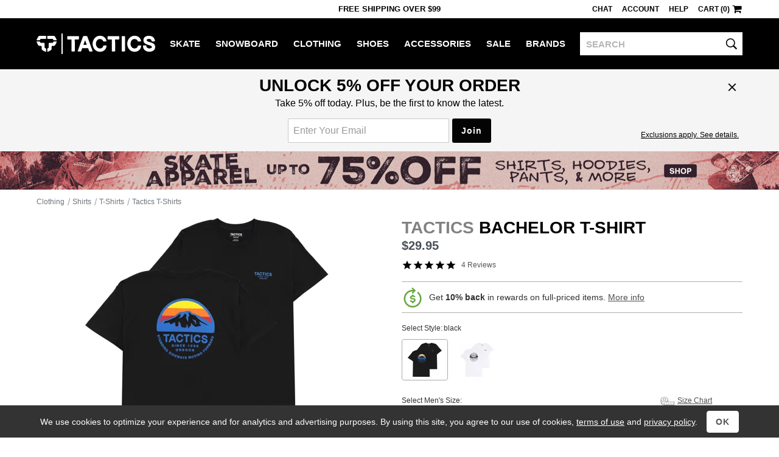

--- FILE ---
content_type: text/html; charset=utf-8
request_url: https://www.tactics.com/tactics/bachelor-t-shirt/black
body_size: 16306
content:
<!doctype html><!--[if gt IE 9]><!--><html lang="en"  xmlns:fb="http://www.facebook.com/2008/fbml" xmlns:og="http://opengraph.org/schema/"><!--<![endif]--><!--[if IE 9]><html lang="en" class="ie9"><![endif]--><!--[if lte IE 8]><html lang="en" class="ie9 ie8"><![endif]--><head><meta charset="utf-8" /><meta name="viewport" content="width=device-width,initial-scale=1.0"><title>Tactics Bachelor T-Shirt - black</title><meta name="description" content="Tactics Bachelor T-Shirt - black in stock at Tactics. Shop the best selection of t-shirts from Tactics. Low price guarantee + free shipping with $99 purchase."><script>(function(n){function t(i){var f="exports",u,e;return r[i]?r[i][f]:(u=r[i]={exports:{},id:i},e=u[f],n[i].call(e,u,e,t),u[f])}window.def=function(u,f){for(var s,e,h=0,o=[];h<u.length;h++)e=u[h],i[e]&&o.push.apply(o,i[e]),i[e]=0;for(s in f)n[s]=f[s];for(f[0]&&(r[0]=0,t(0));o.length;)o.shift().call(null,t)};var r={},i={};t.e=function(n,r){if(i[n]===0)return r.call(null,t);(i[n]=i[n]||[]).push(r)};window.req=function(n,i,r){function f(e){t.e(n[e],function(){u[e]=t(i[e]);e<n.length-1?f(e+1):r.apply(null,u)})}var u=[];f(0)}})([]);function gf_m(){var r={},a=arguments;for(var i=0;i<a.length;i++)for(var x in a[i])r[x]=a[i][x];return r}function gf_c(n){var a=document.cookie.match('(^|;)\\s*'+n+'\\s*=\\s*([^;]+)');return a&&a.pop()}var ab={46:'',71:'_Zle5EwYSSehWwyV_bekEw',221:'',327:'',353:'',355:'',357:''};var nhash='3r54OI';var vlist=[0,1,357,221];window.dl=window.dl||[];function gt(){var a=arguments,s=a&&a[2]&&a[2].send_to;if(a[0]=='event'&&(!s||s=='a'))a[2]=gf_m(window.gtd,a[2],a[1]=='page_view'&&{raw_page_title:document.title});dl.push(a);}gt('js',new Date());gt('set',{send_page_view:false,client_id:gf_c('v')});gt('config','G-V7PZ7TGGMR',{groups:['default','a']});gt('config','AW-793948379',{allow_enhanced_conversions:true});(function(n){var c=window.chrome&&/chrome/i.test(n.userAgent)&&/google/i.test(n.vendor)&&document.documentElement.classList;c&&c.add('webp');})(navigator);req([0,2],[4,67],function($,product){$(function(){product.init(187865,[["S","black","$29.95","$29.95",7,["Bend","Portland","Seattle"]],["M","black","$29.95","$29.95",16,["Bend","Portland","Seattle"]],["L","black","$29.95","$29.95",29,["Bend","Portland","Seattle"]],["XL","black","$29.95","$29.95",22,["Bend","Portland","Seattle"]],["XXL","black","$29.95","$29.95",8,["Bend","Portland","Seattle"]],["S","white","$29.95","$29.95",8,["Bend","Portland"]],["M","white","$29.95","$29.95",11,["Bend","Portland"]],["L","white","$29.95","$29.95",26,["Bend","Portland"]],["XL","white","$29.95","$29.95",23,["Bend","Portland"]],["XXL","white","$29.95","$29.95",9,["Bend","Portland"]],["XS","black","$29.95","$29.95",1,[]]],{"black":[["688839","black","/a/erif/a/tactics-bachelor-t-shirt-black.jpg","56","56"," style=\"margin:0 4px\"","1","1"],["688840","black - front","/a/erig/a/tactics-bachelor-t-shirt-black-front.jpg","54","56"," style=\"margin:0 5px\"","1","1"],["688843","black - front detail","/a/erij/a/tactics-bachelor-t-shirt-black-front-detail.jpg","56","56"," style=\"margin:0 4px\"","1","1"],["688841","black - reverse","/a/erih/a/tactics-bachelor-t-shirt-black-reverse.jpg","55","56"," style=\"margin:0 5px 0 4px\"","1","1"],["688842","black - reverse detail","/a/erii/a/tactics-bachelor-t-shirt-black-reverse-detail.jpg","56","56"," style=\"margin:0 4px\"","1","1"]],"white":[["688906","white","/a/erka/a/tactics-bachelor-t-shirt-white.jpg","56","56"," style=\"margin:0 4px\"","1","1"],["688907","white - front","/a/erkb/a/tactics-bachelor-t-shirt-white-front.jpg","53","56"," style=\"margin:0 6px 0 5px\"","1","1"],["688909","white - front detail","/a/erkd/a/tactics-bachelor-t-shirt-white-front-detail.jpg","56","56"," style=\"margin:0 4px\"","1","1"],["688908","white - reverse","/a/erkc/a/tactics-bachelor-t-shirt-white-reverse.jpg","54","56"," style=\"margin:0 5px\"","1","1"],["688910","white - reverse detail","/a/erke/a/tactics-bachelor-t-shirt-white-reverse-detail.jpg","56","56"," style=\"margin:0 4px\"","1","1"]]},null,{"black":{"id":"v359049","name":"Tactics Bachelor T-Shirt","color":"black","size":null,"taxonomy":["Clothing","Shirts","T-Shirts"],"unit_price":29.9500,"unit_sale_price":29.9500,"url":"https://www.tactics.com/tactics/bachelor-t-shirt/black","product_image_url":"https://www.tactics.com/a/erif/1p/tactics-bachelor-t-shirt-black.jpg","stock":1,"custom":{"brand":"Tactics","gender":"male","sale":false}},"white":{"id":"v359050","name":"Tactics Bachelor T-Shirt","color":"white","size":null,"taxonomy":["Clothing","Shirts","T-Shirts"],"unit_price":29.9500,"unit_sale_price":29.9500,"url":"https://www.tactics.com/tactics/bachelor-t-shirt/white","product_image_url":"https://www.tactics.com/a/erka/1p/tactics-bachelor-t-shirt-white.jpg","stock":1,"custom":{"brand":"Tactics","gender":"male","sale":false}}},{"black":{"isComingSoon":false,"estimationText":""},"white":{"isComingSoon":false,"estimationText":""}},null,{},null,"<div class=\"product-price-container js-product-price\">$29.95</div>",false,false,"tactics-ss-t-shirt-size-chart",false,false,688839,"black","/i/t/missing-aaa.svg","Tactics Bachelor T-Shirt","/b/7a1aba26a55f1cc2b3c2.js","");});});</script><link rel="stylesheet" type="text/css" href="/b/main-789538044f.css"><link rel="stylesheet" type="text/css" href="/b/product-ff603d008c.css"><script async src="/b/8745d8cba3e4acf798f7.js"></script><script async src="/b/8edb72a58784a2d93e03.js"></script><!--[if lt IE 9]><script src="/b/21e429aa7ed84fbf17aa.js"></script><![endif]--><link rel="prefetch" href="/b/browse-78f887abb4.css" as="style"><link rel="canonical" href="https://www.tactics.com/tactics/bachelor-t-shirt/black" /></head><body><header><div id="header-row1" class="header-row1">
    <div id="header-mobile-promo-bar" class="header-mobile-promo-bar"><div id="header-promo-rotate-mobile"><div class="header-promo-item js-header-promo-rotate-item">Free Shipping  Over $99</div><div class="header-promo-item js-header-promo-rotate-item" style="display:none;">Get 10% back in rewards <a class="js-header-rewards-popup">Details</a></div></div></div>
    <div class="container">
        <div class="header-mobile-core">
            <a href="/" class="header-logo">Tactics</a>
            <button id="header-menu-toggle-button" class="header-menu-toggle-button" type="button" aria-label="menu">
                <i class="header-hamburger-icon"></i>
            </button>
            <a id="header-mobile-cart" class="header-mobile-cart" href="/cart" aria-label="cart">
                <i class="header-cart-icon"></i>
            </a>
            <button id="header-search-toggle-button" class="header-mobile-search-toggle-button" type="button" aria-label="toggle search">
                <i class="header-search-icon"></i>
            </button>
            <form method="post" action="/search" id="header-mobile-search-form" class="header-mobile-search-form" role="search">
                <input name="q" placeholder="SEARCH" maxlength="80" id="header-mobile-search-input" class="header-search-input" autocorrect="off" autocapitalize="off" aria-label="search">
                <button type="submit" class="header-mobile-search-button" aria-label="search"><i class="header-search-input-icon"></i></button>
            </form>
        </div>
        <div class="header-desktop-promo-text"><div id="header-promo-rotate-desktop"><div class="header-promo-item js-header-promo-rotate-item">Free Shipping  Over $99</div><div class="header-promo-item js-header-promo-rotate-item" style="display:none;">Get 10% back in rewards <a class="js-header-rewards-popup">Details</a></div></div></div>
        <div id="header-util-container" class="header-util-container header-menu-collapse">
            <div class="header-util">
                <a class="header-util-item js-live-chat">Chat</a>
                <a href="/account/login" class="header-util-item">Account</a>
                <a href="/info" class="header-util-item">Help</a>
                <a href="/cart" class="header-util-item"><span class="js-header-cart">Cart (0)</span><i class="header-cart-icon"></i></a>
            </div>
        </div>
    </div>
</div>
<div id="header-row2" class="header-row2 no-print header-menu-collapse">
    <div class="container-no-padding-on-mobile">
        <div id="header-category-links" class="header-category-links">
            <a href="/" class="header-logo">Tactics</a>
            <nav><ul>
<li class="header-category js-expander-group js-header-category"><a class="header-category-link js-expander-header" href="/skate">Skate<i class="header-category-expand-icon js-expander-icon"></i></a><ul class="header-category-subs js-expander-subs"><li class="js-expander-group"><a class="header-category-link header-category-sub js-expander-header" href="/skateboards">Skateboards<i class="header-category-expand-icon js-expander-icon"></i></a>
                        <ul class="header-category-sub-subs js-expander-subs"><li><a class="header-category-sub-sub" href="/skateboard-decks">Skateboard Decks</a></li><li><a class="header-category-sub-sub" href="/skateboard-trucks">Trucks</a></li><li><a class="header-category-sub-sub" href="/skateboard-wheels">Wheels</a></li><li><a class="header-category-sub-sub" href="/skateboard-parts">Parts</a></li><li><a class="header-category-sub-sub" href="/skateboard-completes">Complete Skateboards</a></li><li><a class="header-category-sub-sub" href="/cruiser-skateboards">Cruiser Skateboards</a></li><li><a class="header-category-sub-sub" href="/skateboardbuilder">Build A Complete</a></li><li><a class="header-category-sub-sub" href="/skateboards">All Skateboards</a></li></ul></li><li class="js-expander-group"><a class="header-category-link header-category-sub js-expander-header" href="/longboard-shop">Longboards<i class="header-category-expand-icon js-expander-icon"></i></a>
                        <ul class="header-category-sub-subs js-expander-subs"><li><a class="header-category-sub-sub" href="/longboards">Complete Longboards</a></li><li><a class="header-category-sub-sub" href="/longboard-decks">Longboard Decks</a></li><li><a class="header-category-sub-sub" href="/longboard-trucks">Longboard Trucks</a></li><li><a class="header-category-sub-sub" href="/longboard-wheels">Longboard Wheels</a></li><li><a class="header-category-sub-sub" href="/longboard-shop">All Longboards</a></li></ul></li><li class="js-expander-group"><a class="header-category-link header-category-sub js-expander-header" href="/protective-skate-gear">Protective<i class="header-category-expand-icon js-expander-icon"></i></a>
                        <ul class="header-category-sub-subs js-expander-subs"><li><a class="header-category-sub-sub" href="/skateboard-helmets">Helmets</a></li><li><a class="header-category-sub-sub" href="/skateboard-wrist-guards">Wrist Guards</a></li><li><a class="header-category-sub-sub" href="/skateboard-elbow-pads">Elbow Pads</a></li><li><a class="header-category-sub-sub" href="/skateboard-knee-pads">Knee Pads</a></li><li><a class="header-category-sub-sub" href="/protective-skate-gear">All Protective</a></li></ul></li><li class="js-expander-group"><a class="header-category-link header-category-sub js-expander-header" href="/skateboard-accessories">Accessories<i class="header-category-expand-icon js-expander-icon"></i></a>
                        <ul class="header-category-sub-subs js-expander-subs"><li><a class="header-category-sub-sub" href="/skateboard-tools-lube-wax">Tools / Lube / Wax</a></li><li><a class="header-category-sub-sub" href="/skate-backpacks">Skate Backpacks</a></li><li><a class="header-category-sub-sub" href="/skateboard-stickers">Skateboard Stickers</a></li><li><a class="header-category-sub-sub" href="/skateboard-accessories">All Accessories</a></li></ul></li><li class="js-expander-group"><a class="header-category-link header-category-sub js-expander-header" href="">Featured Brands<i class="header-category-expand-icon js-expander-icon"></i></a>
                        <ul class="header-category-sub-subs js-expander-subs"><li><a class="header-category-sub-sub" href="/spitfire/skate">Spitfire</a></li><li><a class="header-category-sub-sub" href="/heroin/skate">Heroin</a></li><li><a class="header-category-sub-sub" href="/anti-hero/skate">Anti-Hero</a></li><li><a class="header-category-sub-sub" href="/powell-peralta/skate">Powell Peralta</a></li><li><a class="header-category-sub-sub" href="/santa-cruz/skate">Santa Cruz</a></li><li><a class="header-category-sub-sub" href="/creature/skate">Creature</a></li><li><a class="header-category-sub-sub" href="/slappy/skate">Slappy</a></li><li><a class="header-category-sub-sub" href="/krooked/skate">Krooked</a></li><li><a class="header-category-sub-sub" href="/sci-fi-fantasy/skate">Sci-Fi Fantasy</a></li><li><a class="header-category-sub-sub" href="/real/skate">Real</a></li></ul></li><a class="header-category-sub" href="/skate/new-arrivals">New Arrivals</a><a class="header-category-sub" href="/skate/sale">Skate Outlet</a><a class="header-category-sub" href="/skate">All Skate</a></ul></li><li class="header-category js-expander-group js-header-category"><a class="header-category-link js-expander-header" href="/snowboard">Snowboard<i class="header-category-expand-icon js-expander-icon"></i></a><ul class="header-category-subs js-expander-subs"><li class="js-expander-group"><a class="header-category-link header-category-sub js-expander-header" href="/snowboards">Snowboards<i class="header-category-expand-icon js-expander-icon"></i></a>
                        <ul class="header-category-sub-subs js-expander-subs"><li><a class="header-category-sub-sub" href="/mens-snowboards">Men&#39;s Snowboards</a></li><li><a class="header-category-sub-sub" href="/womens-snowboards">Women&#39;s Snowboards</a></li><li><a class="header-category-sub-sub" href="/kids-snowboards">Kids&#39; Snowboards</a></li><li><a class="header-category-sub-sub" href="/snowskates">Snowskates</a></li><li><a class="header-category-sub-sub" href="/splitboards">Splitboards</a></li><li><a class="header-category-sub-sub" href="/snowboards">All Snowboards</a></li></ul></li><li class="js-expander-group"><a class="header-category-link header-category-sub js-expander-header" href="/snowboard-boots">Snowboard Boots<i class="header-category-expand-icon js-expander-icon"></i></a>
                        <ul class="header-category-sub-subs js-expander-subs"><li><a class="header-category-sub-sub" href="/mens-snowboard-boots">Men&#39;s Snowboard Boots</a></li><li><a class="header-category-sub-sub" href="/womens-snowboard-boots">Women&#39;s Snowboard Boots</a></li><li><a class="header-category-sub-sub" href="/kids-snowboard-boots">Kids&#39; Snowboard Boots</a></li><li><a class="header-category-sub-sub" href="/snowboard-boots">All Snowboard Boots</a></li></ul></li><li class="js-expander-group"><a class="header-category-link header-category-sub js-expander-header" href="/snowboard-bindings">Snowboard Bindings<i class="header-category-expand-icon js-expander-icon"></i></a>
                        <ul class="header-category-sub-subs js-expander-subs"><li><a class="header-category-sub-sub" href="/mens-snowboard-bindings">Men&#39;s Snowboard Bindings</a></li><li><a class="header-category-sub-sub" href="/womens-snowboard-bindings">Women&#39;s Snowboard Bindings</a></li><li><a class="header-category-sub-sub" href="/kids-snowboard-bindings">Kids&#39; Snowboard Bindings</a></li><li><a class="header-category-sub-sub" href="/splitboard-bindings">Splitboard Bindings</a></li><li><a class="header-category-sub-sub" href="/snowboard-bindings">All Snowboard Bindings</a></li></ul></li><li class="js-expander-group"><a class="header-category-link header-category-sub js-expander-header" href="/snowboard-goggles">Snowboard Goggles<i class="header-category-expand-icon js-expander-icon"></i></a>
                        <ul class="header-category-sub-subs js-expander-subs"><li><a class="header-category-sub-sub" href="/mens-snowboard-goggles">Men&#39;s Snowboard Goggles</a></li><li><a class="header-category-sub-sub" href="/womens-snowboard-goggles">Women&#39;s Snowboard Goggles</a></li><li><a class="header-category-sub-sub" href="/kids-snowboard-goggles">Kids&#39; Snowboard Goggles</a></li><li><a class="header-category-sub-sub" href="/replacement-goggle-lenses">Replacement Goggle Lenses</a></li><li><a class="header-category-sub-sub" href="/goggle-accessories">Goggle Accessories</a></li><li><a class="header-category-sub-sub" href="/snowboard-goggles">All Snowboard Goggles</a></li></ul></li><li class="js-expander-group"><a class="header-category-link header-category-sub js-expander-header" href="/snowboard-clothing">Men&#39;s Snowboard Clothing<i class="header-category-expand-icon js-expander-icon"></i></a>
                        <ul class="header-category-sub-subs js-expander-subs"><li><a class="header-category-sub-sub" href="/snowboard-jackets">Snowboard Jackets</a></li><li><a class="header-category-sub-sub" href="/snowboard-pants">Snowboard Pants</a></li><li><a class="header-category-sub-sub" href="/tech-apparel">Tech Apparel</a></li><li><a class="header-category-sub-sub" href="/snowboard-gloves-mitts">Snowboard Gloves &amp; Mitts</a></li><li><a class="header-category-sub-sub" href="/base-layer-clothing">Base Layer</a></li><li><a class="header-category-sub-sub" href="/snowboard-headwear">Snowboard Headwear</a></li><li><a class="header-category-sub-sub" href="/snowboard-socks">Snowboard Socks</a></li><li><a class="header-category-sub-sub" href="/snowboard-clothing">All Men&#39;s Snowboard Clothing</a></li></ul></li><li class="js-expander-group"><a class="header-category-link header-category-sub js-expander-header" href="/womens-snowboard-clothing">Women&#39;s Snowboard Clothing<i class="header-category-expand-icon js-expander-icon"></i></a>
                        <ul class="header-category-sub-subs js-expander-subs"><li><a class="header-category-sub-sub" href="/womens-snowboard-jackets">Women&#39;s Snowboard Jackets</a></li><li><a class="header-category-sub-sub" href="/womens-snowboard-pants">Women&#39;s Snowboard Pants</a></li><li><a class="header-category-sub-sub" href="/womens-tech-hoodies">Women&#39;s Tech Hoodies</a></li><li><a class="header-category-sub-sub" href="/womens-gloves-mitts">Women&#39;s Gloves &amp; Mitts</a></li><li><a class="header-category-sub-sub" href="/womens-base-layer-clothing">Women&#39;s Base Layer</a></li><li><a class="header-category-sub-sub" href="/womens-face-masks">Women&#39;s Face Protection</a></li><li><a class="header-category-sub-sub" href="/womens-snowboard-socks">Women&#39;s Snowboard Socks</a></li><li><a class="header-category-sub-sub" href="/womens-snowboard-clothing">All Women&#39;s Snowboard Clothing</a></li></ul></li><li class="js-expander-group"><a class="header-category-link header-category-sub js-expander-header" href="/protective-gear">Protective Snowboard Gear<i class="header-category-expand-icon js-expander-icon"></i></a>
                        <ul class="header-category-sub-subs js-expander-subs"><li><a class="header-category-sub-sub" href="/snowboard-helmets">Snowboard Helmets</a></li><li><a class="header-category-sub-sub" href="/mens-snowboard-wrist-guards">Men&#39;s Snowboard Wrist Guards</a></li><li><a class="header-category-sub-sub" href="/snowboard-body-pads">Snowboard Body Protection</a></li><li><a class="header-category-sub-sub" href="/protective-gear">All Protective Snowboard Gear</a></li></ul></li><li class="js-expander-group"><a class="header-category-link header-category-sub js-expander-header" href="/snowboard-packs-bags">Snowboard Packs &amp; Bags<i class="header-category-expand-icon js-expander-icon"></i></a>
                        <ul class="header-category-sub-subs js-expander-subs"><li><a class="header-category-sub-sub" href="/snowboard-bags">Snowboard Bags</a></li><li><a class="header-category-sub-sub" href="/snowboard-backpacks">Snowboard Backpacks</a></li><li><a class="header-category-sub-sub" href="/snowboard-packs-bags">All Snowboard Packs &amp; Bags</a></li></ul></li><li class="js-expander-group"><a class="header-category-link header-category-sub js-expander-header" href="/snow-accessories">Snowboarding Accessories<i class="header-category-expand-icon js-expander-icon"></i></a>
                        <ul class="header-category-sub-subs js-expander-subs"><li><a class="header-category-sub-sub" href="/snowboard-stomp-pads">Stomp Pads &amp; Traction</a></li><li><a class="header-category-sub-sub" href="/snowboard-binding-accessories">Binding Accessories</a></li><li><a class="header-category-sub-sub" href="/snowboard-boot-accessories">Boot Accessories</a></li><li><a class="header-category-sub-sub" href="/snowboard-tools">Snowboard Tools</a></li><li><a class="header-category-sub-sub" href="/snowboard-tune-and-wax">Snowboard Tune and Wax</a></li><li><a class="header-category-sub-sub" href="/backcountry-accessories">Backcountry Accessories</a></li><li><a class="header-category-sub-sub" href="/splitboard-accessories">Splitboard Accessories</a></li><li><a class="header-category-sub-sub" href="/snowboard-stickers">Stickers</a></li><li><a class="header-category-sub-sub" href="/snow-accessories">All Snowboarding Accessories</a></li></ul></li><li class="js-expander-group"><a class="header-category-link header-category-sub js-expander-header" href="">Featured Brands<i class="header-category-expand-icon js-expander-icon"></i></a>
                        <ul class="header-category-sub-subs js-expander-subs"><li><a class="header-category-sub-sub" href="/vans/snowboard">Vans</a></li><li><a class="header-category-sub-sub" href="/burton/snowboard">Burton</a></li><li><a class="header-category-sub-sub" href="/capita/snowboard">Capita</a></li><li><a class="header-category-sub-sub" href="/ride/snowboard">Ride</a></li><li><a class="header-category-sub-sub" href="/union/snowboard">Union</a></li><li><a class="header-category-sub-sub" href="/686/snowboard">686</a></li><li><a class="header-category-sub-sub" href="/k2/snowboard">K2</a></li><li><a class="header-category-sub-sub" href="/volcom/snowboard">Volcom</a></li><li><a class="header-category-sub-sub" href="/lib-tech/snowboard">Lib Tech</a></li><li><a class="header-category-sub-sub" href="/thirtytwo/snowboard">Thirtytwo</a></li><li><a class="header-category-sub-sub" href="/airblaster/snowboard">Airblaster</a></li></ul></li><a class="header-category-sub" href="/snowboard/new-arrivals">New Arrivals</a><a class="header-category-sub" href="/snowboard/sale">Snowboard Outlet</a><a class="header-category-sub" href="/snowboard">All Snowboard</a></ul></li><li class="header-category js-expander-group js-header-category"><a class="header-category-link js-expander-header" href="/clothing">Clothing<i class="header-category-expand-icon js-expander-icon"></i></a><ul class="header-category-subs js-expander-subs"><li class="js-expander-group"><a class="header-category-link header-category-sub js-expander-header" href="/shirts">Shirts<i class="header-category-expand-icon js-expander-icon"></i></a>
                        <ul class="header-category-sub-subs js-expander-subs"><li><a class="header-category-sub-sub" href="/t-shirts">T-Shirts</a></li><li><a class="header-category-sub-sub" href="/button-up-shirts">Button-Ups</a></li><li><a class="header-category-sub-sub" href="/flannel-shirts">Flannel Shirts</a></li><li><a class="header-category-sub-sub" href="/polo-shirts">Polo Shirts</a></li><li><a class="header-category-sub-sub" href="/jerseys">Jerseys</a></li><li><a class="header-category-sub-sub" href="/tanks">Tank Tops</a></li><li><a class="header-category-sub-sub" href="/shirts">All Shirts</a></li></ul></li><li class="js-expander-group"><a class="header-category-link header-category-sub js-expander-header" href="/sweatshirts">Hoodies &amp; Sweaters<i class="header-category-expand-icon js-expander-icon"></i></a>
                        <ul class="header-category-sub-subs js-expander-subs"><li><a class="header-category-sub-sub" href="/hoodies">Hoodies</a></li><li><a class="header-category-sub-sub" href="/crew-sweatshirts">Crew Sweatshirts</a></li><li><a class="header-category-sub-sub" href="/sweaters">Sweaters</a></li><li><a class="header-category-sub-sub" href="/sweatshirts">All Hoodies &amp; Sweaters</a></li></ul></li><li class="js-expander-group"><a class="header-category-link header-category-sub js-expander-header" href="/shorts-boardshorts">Shorts &amp; Boardshorts<i class="header-category-expand-icon js-expander-icon"></i></a>
                        <ul class="header-category-sub-subs js-expander-subs"><li><a class="header-category-sub-sub" href="/shorts">Shorts</a></li><li><a class="header-category-sub-sub" href="/boardshorts">Boardshorts</a></li><li><a class="header-category-sub-sub" href="/shorts-boardshorts">All Shorts &amp; Boardshorts</a></li></ul></li><li class="js-expander-group"><a class="header-category-link header-category-sub js-expander-header" href="/pants-jeans">Pants &amp; Jeans<i class="header-category-expand-icon js-expander-icon"></i></a>
                        <ul class="header-category-sub-subs js-expander-subs"><li><a class="header-category-sub-sub" href="/jeans">Jeans</a></li><li><a class="header-category-sub-sub" href="/pants">Pants</a></li><li><a class="header-category-sub-sub" href="/sweatpants">Sweatpants</a></li><li><a class="header-category-sub-sub" href="/pants-jeans">All Pants &amp; Jeans</a></li></ul></li><li class="js-expander-group"><a class="header-category-link header-category-sub js-expander-header" href="/hats-and-beanies">Hats &amp; Beanies<i class="header-category-expand-icon js-expander-icon"></i></a>
                        <ul class="header-category-sub-subs js-expander-subs"><li><a class="header-category-sub-sub" href="/hats">Hats</a></li><li><a class="header-category-sub-sub" href="/beanies">Beanies</a></li><li><a class="header-category-sub-sub" href="/hats-and-beanies">All Hats &amp; Beanies</a></li></ul></li><li class="js-expander-group"><a class="header-category-link header-category-sub js-expander-header" href="/jackets">Jackets<i class="header-category-expand-icon js-expander-icon"></i></a>
                        <ul class="header-category-sub-subs js-expander-subs"><li><a class="header-category-sub-sub" href="/street-jackets">Street Jackets</a></li><li><a class="header-category-sub-sub" href="/insulated-jackets">Insulated Jackets</a></li><li><a class="header-category-sub-sub" href="/windbreaker-jackets">Windbreakers</a></li><li><a class="header-category-sub-sub" href="/rain-jackets">Rain Jackets</a></li><li><a class="header-category-sub-sub" href="/coach-jackets">Coach Jackets</a></li><li><a class="header-category-sub-sub" href="/vest-jackets">Vest Jackets</a></li><li><a class="header-category-sub-sub" href="/fleece">Fleece Jackets</a></li><li><a class="header-category-sub-sub" href="/jackets">All Jackets</a></li></ul></li><li class="js-expander-group"><a class="header-category-link header-category-sub js-expander-header" href="/clothing-accessories">Clothing Accessories<i class="header-category-expand-icon js-expander-icon"></i></a>
                        <ul class="header-category-sub-subs js-expander-subs"><li><a class="header-category-sub-sub" href="/sunglasses">Sunglasses</a></li><li><a class="header-category-sub-sub" href="/mens-watches">Watches</a></li><li><a class="header-category-sub-sub" href="/socks">Socks</a></li><li><a class="header-category-sub-sub" href="/belts">Belts</a></li><li><a class="header-category-sub-sub" href="/boxers">Boxers</a></li><li><a class="header-category-sub-sub" href="/wallets">Wallets</a></li><li><a class="header-category-sub-sub" href="/gloves">Knit Gloves</a></li><li><a class="header-category-sub-sub" href="/keychains">Keychains</a></li><li><a class="header-category-sub-sub" href="/clothing-accessories">All Clothing Accessories</a></li></ul></li><li class="js-expander-group"><a class="header-category-link header-category-sub js-expander-header" href="/womens-clothing">Women&#39;s Clothing<i class="header-category-expand-icon js-expander-icon"></i></a>
                        <ul class="header-category-sub-subs js-expander-subs"><li><a class="header-category-sub-sub" href="/womens-tees-tanks">Women&#39;s Tees &amp; Tanks</a></li><li><a class="header-category-sub-sub" href="/womens-hoodies">Women&#39;s Hoodies</a></li><li><a class="header-category-sub-sub" href="/womens-tops">Women&#39;s Tops</a></li><li><a class="header-category-sub-sub" href="/womens-jackets">Women&#39;s Jackets</a></li><li><a class="header-category-sub-sub" href="/womens-sweaters">Women&#39;s Sweaters</a></li><li><a class="header-category-sub-sub" href="/womens-pants-jeans">Women&#39;s Jeans &amp; Pants</a></li><li><a class="header-category-sub-sub" href="/womens-shorts">Women&#39;s Shorts</a></li><li><a class="header-category-sub-sub" href="/womens-jumpers">Women&#39;s Jumpers</a></li><li><a class="header-category-sub-sub" href="/womens-clothing">All Women&#39;s Clothing</a></li></ul></li><li class="js-expander-group"><a class="header-category-link header-category-sub js-expander-header" href="/womens-clothing-accessories">Women&#39;s Accessories<i class="header-category-expand-icon js-expander-icon"></i></a>
                        <ul class="header-category-sub-subs js-expander-subs"><li><a class="header-category-sub-sub" href="/womens-hats-beanies">Women&#39;s Beanies &amp; Hats</a></li><li><a class="header-category-sub-sub" href="/womens-wallets">Women&#39;s Wallets</a></li><li><a class="header-category-sub-sub" href="/womens-socks">Women&#39;s Socks</a></li><li><a class="header-category-sub-sub" href="/womens-scarves">Women&#39;s Scarves</a></li><li><a class="header-category-sub-sub" href="/face-coverings">Women&#39;s Face Coverings</a></li><li><a class="header-category-sub-sub" href="/womens-clothing-accessories">All Women&#39;s Accessories</a></li></ul></li><li class="js-expander-group"><a class="header-category-link header-category-sub js-expander-header" href="/kids-clothing">Kids&#39; Clothing<i class="header-category-expand-icon js-expander-icon"></i></a>
                        <ul class="header-category-sub-subs js-expander-subs"><li><a class="header-category-sub-sub" href="/kids-skate-clothing">Kids&#39; Skate Clothing</a></li><li><a class="header-category-sub-sub" href="/kids-snowboard-clothing-accessories">Kids&#39; Snowboard Clothing &amp; Accessories</a></li><li><a class="header-category-sub-sub" href="/kids-shoes">Kids&#39; Shoes</a></li><li><a class="header-category-sub-sub" href="/kids-clothing">All Kids&#39; Clothing</a></li></ul></li><li class="js-expander-group"><a class="header-category-link header-category-sub js-expander-header" href="">Featured Brands<i class="header-category-expand-icon js-expander-icon"></i></a>
                        <ul class="header-category-sub-subs js-expander-subs"><li><a class="header-category-sub-sub" href="/polar-skate-co/clothing">Polar Skate Co</a></li><li><a class="header-category-sub-sub" href="/sci-fi-fantasy/clothing">Sci-Fi Fantasy</a></li><li><a class="header-category-sub-sub" href="/dime/clothing">Dime</a></li><li><a class="header-category-sub-sub" href="/fucking-awesome/clothing">Fucking Awesome</a></li><li><a class="header-category-sub-sub" href="/quasi/clothing">Quasi</a></li><li><a class="header-category-sub-sub" href="/gx1000/clothing">GX1000</a></li><li><a class="header-category-sub-sub" href="/carpet/clothing">Carpet</a></li><li><a class="header-category-sub-sub" href="/patagonia/clothing">Patagonia</a></li><li><a class="header-category-sub-sub" href="/rhythm/clothing">Rhythm</a></li><li><a class="header-category-sub-sub" href="/dickies/clothing">Dickies</a></li></ul></li><a class="header-category-sub" href="/clothing/new-arrivals">New Arrivals</a><a class="header-category-sub" href="/clothing/sale">Clothing Outlet</a><a class="header-category-sub" href="/clothing">All Clothing</a></ul></li><li class="header-category js-expander-group js-header-category"><a class="header-category-link js-expander-header" href="/shoes">Shoes<i class="header-category-expand-icon js-expander-icon"></i></a><ul class="header-category-subs js-expander-subs"><li class="js-expander-group"><a class="header-category-link header-category-sub js-expander-header" href="/skate-shoes">Men&#39;s Skate Shoes<i class="header-category-expand-icon js-expander-icon"></i></a>
                        <ul class="header-category-sub-subs js-expander-subs"><li><a class="header-category-sub-sub" href="/low-top-skate-shoes">Low Top Skate Shoes</a></li><li><a class="header-category-sub-sub" href="/mid-top-skate-shoes">Mid Top Skate Shoes</a></li><li><a class="header-category-sub-sub" href="/high-top-skate-shoes">High Top Skate Shoes</a></li><li><a class="header-category-sub-sub" href="/skate-shoes">All Men&#39;s Skate Shoes</a></li></ul></li><li class="js-expander-group"><a class="header-category-link header-category-sub js-expander-header" href="/mens-shoes">Men&#39;s Shoes<i class="header-category-expand-icon js-expander-icon"></i></a>
                        <ul class="header-category-sub-subs js-expander-subs"><li><a class="header-category-sub-sub" href="/skate-shoes">Skate Shoes</a></li><li><a class="header-category-sub-sub" href="/slip-on-shoes">Slip-Ons</a></li><li><a class="header-category-sub-sub" href="/sneakers">Sneakers</a></li><li><a class="header-category-sub-sub" href="/sandals">Sandals</a></li><li><a class="header-category-sub-sub" href="/casual-boots">Boots</a></li><li><a class="header-category-sub-sub" href="/slippers">Slippers</a></li><li><a class="header-category-sub-sub" href="/mens-shoes">All Men&#39;s Shoes</a></li></ul></li><li class="js-expander-group"><a class="header-category-link header-category-sub js-expander-header" href="/womens-shoes">Women&#39;s Shoes<i class="header-category-expand-icon js-expander-icon"></i></a>
                        <ul class="header-category-sub-subs js-expander-subs"><li><a class="header-category-sub-sub" href="/womens-skate-shoes">Women&#39;s Skate Shoes</a></li><li><a class="header-category-sub-sub" href="/womens-casual-shoes">Women&#39;s Casual Shoes</a></li><li><a class="header-category-sub-sub" href="/womens-sandals">Women&#39;s Sandals</a></li><li><a class="header-category-sub-sub" href="/womens-shoes">All Women&#39;s Shoes</a></li></ul></li><a class="header-category-sub" href="/kids-shoes">Kids&#39; Shoes</a><li class="js-expander-group"><a class="header-category-link header-category-sub js-expander-header" href="/shoe-accessories">Shoe Accessories<i class="header-category-expand-icon js-expander-icon"></i></a>
                        <ul class="header-category-sub-subs js-expander-subs"><li><a class="header-category-sub-sub" href="/insoles">Insoles</a></li><li><a class="header-category-sub-sub" href="/shoelaces">Shoelaces</a></li><li><a class="header-category-sub-sub" href="/shoe-deodorizers">Shoe Deodorizers</a></li><li><a class="header-category-sub-sub" href="/shoe-accessories">All Shoe Accessories</a></li></ul></li><li class="js-expander-group"><a class="header-category-link header-category-sub js-expander-header" href="">Featured Brands<i class="header-category-expand-icon js-expander-icon"></i></a>
                        <ul class="header-category-sub-subs js-expander-subs"><li><a class="header-category-sub-sub" href="/nike-sb/shoes">Nike SB</a></li><li><a class="header-category-sub-sub" href="/vans/shoes">Vans</a></li><li><a class="header-category-sub-sub" href="/adidas/shoes">Adidas</a></li><li><a class="header-category-sub-sub" href="/new-balance/shoes">New Balance</a></li><li><a class="header-category-sub-sub" href="/converse/shoes">Converse</a></li><li><a class="header-category-sub-sub" href="/last-resort-ab/shoes">Last Resort</a></li><li><a class="header-category-sub-sub" href="/asics-skateboarding/shoes">Asics</a></li><li><a class="header-category-sub-sub" href="/hours-is-yours/shoes">Hour Is Yours</a></li><li><a class="header-category-sub-sub" href="/etnies/shoes">Etnies</a></li><li><a class="header-category-sub-sub" href="/ipath/shoes">IPath</a></li></ul></li><a class="header-category-sub" href="/shoes/new-arrivals">New Arrivals</a><a class="header-category-sub" href="/shoes/sale">Shoe Outlet</a><a class="header-category-sub" href="/shoes">All Shoes</a></ul></li><li class="header-category js-expander-group js-header-category"><a class="header-category-link js-expander-header" href="/accessories">Accessories<i class="header-category-expand-icon js-expander-icon"></i></a><ul class="header-category-subs js-expander-subs"><li class="js-expander-group"><a class="header-category-link header-category-sub js-expander-header" href="/eyewear">Sunglasses<i class="header-category-expand-icon js-expander-icon"></i></a>
                        <ul class="header-category-sub-subs js-expander-subs"><li><a class="header-category-sub-sub" href="/sunglasses">Men&#39;s Sunglasses</a></li><li><a class="header-category-sub-sub" href="/womens-sunglasses">Women&#39;s Sunglasses</a></li><li><a class="header-category-sub-sub" href="/eyewear-accessories">Sunglasses Accessories</a></li><li><a class="header-category-sub-sub" href="/eyewear">All Sunglasses</a></li></ul></li><li class="js-expander-group"><a class="header-category-link header-category-sub js-expander-header" href="/packs-and-bags">Packs &amp; Bags<i class="header-category-expand-icon js-expander-icon"></i></a>
                        <ul class="header-category-sub-subs js-expander-subs"><li><a class="header-category-sub-sub" href="/backpacks">Backpacks</a></li><li><a class="header-category-sub-sub" href="/travel-bags">Travel Bags &amp; Luggage</a></li><li><a class="header-category-sub-sub" href="/bags">Day Bags</a></li><li><a class="header-category-sub-sub" href="/pack-bag-accessories">Pack &amp; Bag Accessories</a></li><li><a class="header-category-sub-sub" href="/packs-and-bags">All Packs &amp; Bags</a></li></ul></li><li class="js-expander-group"><a class="header-category-link header-category-sub js-expander-header" href="/watches">Watches<i class="header-category-expand-icon js-expander-icon"></i></a>
                        <ul class="header-category-sub-subs js-expander-subs"><li><a class="header-category-sub-sub" href="/mens-watches">Men&#39;s Watches</a></li><li><a class="header-category-sub-sub" href="/womens-watches">Women&#39;s Watches</a></li><li><a class="header-category-sub-sub" href="/watches">All Watches</a></li></ul></li><a class="header-category-sub" href="/laptop-cases">Laptop Cases</a><li class="js-expander-group"><a class="header-category-link header-category-sub js-expander-header" href="/mens-accessories">Men&#39;s Clothing Accessories<i class="header-category-expand-icon js-expander-icon"></i></a>
                        <ul class="header-category-sub-subs js-expander-subs"><li><a class="header-category-sub-sub" href="/hats">Hats</a></li><li><a class="header-category-sub-sub" href="/beanies">Beanies</a></li><li><a class="header-category-sub-sub" href="/belts">Belts</a></li><li><a class="header-category-sub-sub" href="/wallets">Wallets</a></li><li><a class="header-category-sub-sub" href="/socks">Socks</a></li><li><a class="header-category-sub-sub" href="/mens-accessories">All Men&#39;s Clothing Accessories</a></li></ul></li><li class="js-expander-group"><a class="header-category-link header-category-sub js-expander-header" href="/womens-packs-and-bags">Women&#39;s Packs &amp; Bags<i class="header-category-expand-icon js-expander-icon"></i></a>
                        <ul class="header-category-sub-subs js-expander-subs"><li><a class="header-category-sub-sub" href="/womens-shoulder-bags">Women&#39;s Shoulder Bags</a></li><li><a class="header-category-sub-sub" href="/womens-backpacks">Women&#39;s Backpacks</a></li><li><a class="header-category-sub-sub" href="/womens-pack-accessories">Women&#39;s Pack Accessories</a></li><li><a class="header-category-sub-sub" href="/womens-packs-and-bags">All Women&#39;s Packs &amp; Bags</a></li></ul></li><li class="js-expander-group"><a class="header-category-link header-category-sub js-expander-header" href="/womens-accessories">Women&#39;s Clothing Accessories<i class="header-category-expand-icon js-expander-icon"></i></a>
                        <ul class="header-category-sub-subs js-expander-subs"><li><a class="header-category-sub-sub" href="/womens-hats">Women&#39;s Hats</a></li><li><a class="header-category-sub-sub" href="/womens-beanies">Women&#39;s Beanies</a></li><li><a class="header-category-sub-sub" href="/womens-wallets">Women&#39;s Wallets</a></li><li><a class="header-category-sub-sub" href="/womens-socks">Women&#39;s Socks</a></li><li><a class="header-category-sub-sub" href="/womens-accessories">All Women&#39;s Clothing Accessories</a></li></ul></li><li class="js-expander-group"><a class="header-category-link header-category-sub js-expander-header" href="/road-trip-accessories">Road Trip Accessories<i class="header-category-expand-icon js-expander-icon"></i></a>
                        <ul class="header-category-sub-subs js-expander-subs"><li><a class="header-category-sub-sub" href="/water-bottles">Water Bottles</a></li><li><a class="header-category-sub-sub" href="/travel-cups">Travel Cups &amp; Mugs</a></li><li><a class="header-category-sub-sub" href="/coolers">Coolers</a></li><li><a class="header-category-sub-sub" href="/blankets-and-pillows">Blankets &amp; Pillows</a></li><li><a class="header-category-sub-sub" href="/hammocks">Hammocks</a></li><li><a class="header-category-sub-sub" href="/tents">Tents</a></li><li><a class="header-category-sub-sub" href="/road-trip-accessories">All Road Trip Accessories</a></li></ul></li><a class="header-category-sub" href="/gift-certificates">Gift Certificates</a><li class="js-expander-group"><a class="header-category-link header-category-sub js-expander-header" href="">Featured Brands<i class="header-category-expand-icon js-expander-icon"></i></a>
                        <ul class="header-category-sub-subs js-expander-subs"><li><a class="header-category-sub-sub" href="/i-sea/accessories">I-Sea</a></li><li><a class="header-category-sub-sub" href="/dakine/accessories">Dakine</a></li><li><a class="header-category-sub-sub" href="/oakley/accessories">Oakley</a></li><li><a class="header-category-sub-sub" href="/patagonia/accessories">Patagonia</a></li><li><a class="header-category-sub-sub" href="/nixon/accessories">Nixon</a></li><li><a class="header-category-sub-sub" href="/smith/accessories">Smith</a></li><li><a class="header-category-sub-sub" href="/herschel-supply/accessories">Herschel Supply</a></li><li><a class="header-category-sub-sub" href="/dragon/accessories">Dragon</a></li><li><a class="header-category-sub-sub" href="/tactics/accessories">Tactics</a></li><li><a class="header-category-sub-sub" href="/raen/accessories">Raen</a></li></ul></li><a class="header-category-sub" href="/accessories/new-arrivals">New Arrivals</a><a class="header-category-sub" href="/accessories/sale">Accessories Outlet</a><a class="header-category-sub" href="/accessories">All Accessories</a></ul></li><li class="header-category js-expander-group js-header-category"><a class="header-category-link js-expander-header" href="/sale">Sale<i class="header-category-expand-icon js-expander-icon"></i></a><ul class="header-category-subs js-expander-subs"><li class="js-expander-group"><a class="header-category-link header-category-sub js-expander-header" href="/skate/sale">Skate Outlet<i class="header-category-expand-icon js-expander-icon"></i></a>
                        <ul class="header-category-sub-subs js-expander-subs"><li><a class="header-category-sub-sub" href="/skateboards/sale">Skateboards</a></li><li><a class="header-category-sub-sub" href="/longboard-shop/sale">Longboards</a></li><li><a class="header-category-sub-sub" href="/protective-skate-gear/sale">Protective</a></li><li><a class="header-category-sub-sub" href="/skateboard-accessories/sale">Accessories</a></li><li><a class="header-category-sub-sub" href="/womens-skate-clothing/sale">Women&#39;s Skate Clothing</a></li><li><a class="header-category-sub-sub" href="/skate/sale">All Skate Outlet</a></li></ul></li><li class="js-expander-group"><a class="header-category-link header-category-sub js-expander-header" href="/snowboard/sale">Snowboard Outlet<i class="header-category-expand-icon js-expander-icon"></i></a>
                        <ul class="header-category-sub-subs js-expander-subs"><li><a class="header-category-sub-sub" href="/snowboards/sale">Snowboards</a></li><li><a class="header-category-sub-sub" href="/snowboard-boots/sale">Snowboard Boots</a></li><li><a class="header-category-sub-sub" href="/snowboard-bindings/sale">Snowboard Bindings</a></li><li><a class="header-category-sub-sub" href="/snowboard-goggles/sale">Snowboard Goggles</a></li><li><a class="header-category-sub-sub" href="/snowboard-clothing/sale">Men&#39;s Snowboard Clothing</a></li><li><a class="header-category-sub-sub" href="/womens-snowboard-clothing/sale">Women&#39;s Snowboard Clothing</a></li><li><a class="header-category-sub-sub" href="/womens-snowboard-apparel-brands/sale">Women&#39;s Snowboard Apparel Brands</a></li><li><a class="header-category-sub-sub" href="/snow-accessories/sale">Snowboarding Accessories</a></li><li><a class="header-category-sub-sub" href="/snowboard/sale">All Snowboard Outlet</a></li></ul></li><li class="js-expander-group"><a class="header-category-link header-category-sub js-expander-header" href="/clothing/sale">Clothing Outlet<i class="header-category-expand-icon js-expander-icon"></i></a>
                        <ul class="header-category-sub-subs js-expander-subs"><li><a class="header-category-sub-sub" href="/shirts/sale">Shirts</a></li><li><a class="header-category-sub-sub" href="/sweatshirts/sale">Hoodies &amp; Sweaters</a></li><li><a class="header-category-sub-sub" href="/shorts-boardshorts/sale">Shorts &amp; Boardshorts</a></li><li><a class="header-category-sub-sub" href="/pants-jeans/sale">Pants &amp; Jeans</a></li><li><a class="header-category-sub-sub" href="/hats-and-beanies/sale">Hats &amp; Beanies</a></li><li><a class="header-category-sub-sub" href="/jackets/sale">Jackets</a></li><li><a class="header-category-sub-sub" href="/clothing-accessories/sale">Clothing Accessories</a></li><li><a class="header-category-sub-sub" href="/kids-clothing/sale">Kids&#39; Clothing</a></li><li><a class="header-category-sub-sub" href="/clothing/sale">All Clothing Outlet</a></li></ul></li><li class="js-expander-group"><a class="header-category-link header-category-sub js-expander-header" href="/shoes/sale">Shoe Outlet<i class="header-category-expand-icon js-expander-icon"></i></a>
                        <ul class="header-category-sub-subs js-expander-subs"><li><a class="header-category-sub-sub" href="/mens-shoes/sale">Men&#39;s Shoes</a></li><li><a class="header-category-sub-sub" href="/womens-shoes/sale">Women&#39;s Shoes</a></li><li><a class="header-category-sub-sub" href="/kids-shoes/sale">Kids&#39; Shoes</a></li><li><a class="header-category-sub-sub" href="/shoe-accessories/sale">Shoe Accessories</a></li><li><a class="header-category-sub-sub" href="/shoes/sale">All Shoe Outlet</a></li></ul></li><li class="js-expander-group"><a class="header-category-link header-category-sub js-expander-header" href="/accessories/sale">Accessories Outlet<i class="header-category-expand-icon js-expander-icon"></i></a>
                        <ul class="header-category-sub-subs js-expander-subs"><li><a class="header-category-sub-sub" href="/eyewear/sale">Sunglasses</a></li><li><a class="header-category-sub-sub" href="/packs-and-bags/sale">Packs &amp; Bags</a></li><li><a class="header-category-sub-sub" href="/watches/sale">Watches</a></li><li><a class="header-category-sub-sub" href="/audio-mobile/sale">Audio/Mobile</a></li><li><a class="header-category-sub-sub" href="/mens-accessories/sale">Men&#39;s Clothing Accessories</a></li><li><a class="header-category-sub-sub" href="/womens-packs-and-bags/sale">Women&#39;s Packs &amp; Bags</a></li><li><a class="header-category-sub-sub" href="/womens-accessories/sale">Women&#39;s Clothing Accessories</a></li><li><a class="header-category-sub-sub" href="/road-trip-accessories/sale">Road Trip Accessories</a></li><li><a class="header-category-sub-sub" href="/accessories/sale">All Accessories Outlet</a></li></ul></li><li class="js-expander-group"><a class="header-category-link header-category-sub js-expander-header" href="">Featured Brands<i class="header-category-expand-icon js-expander-icon"></i></a>
                        <ul class="header-category-sub-subs js-expander-subs"><li><a class="header-category-sub-sub" href="/nike-sb/sale">Nike SB</a></li><li><a class="header-category-sub-sub" href="/lakai/sale">Lakai</a></li><li><a class="header-category-sub-sub" href="/adidas/sale">Adidas</a></li><li><a class="header-category-sub-sub" href="/vans/sale">Vans</a></li><li><a class="header-category-sub-sub" href="/huf/sale">HUF</a></li><li><a class="header-category-sub-sub" href="/686/sale">686</a></li><li><a class="header-category-sub-sub" href="/volcom/sale">Volcom</a></li><li><a class="header-category-sub-sub" href="/ride/sale">Ride</a></li><li><a class="header-category-sub-sub" href="/airblaster/sale">Airblaster</a></li><li><a class="header-category-sub-sub" href="/new-balance/sale">New Balance</a></li></ul></li><a class="header-category-sub" href="/sale">All Sale</a></ul></li>                <li class="header-category js-expander-group js-header-category"><a class="header-category-link-last js-expander-header" href="/brands">Brands<i class="header-category-expand-icon js-expander-icon"></i></a><ul class="header-category-subs js-expander-subs"><a class="header-category-sub" href="/brands">All Brands</a><a class="header-category-sub" href="/686">686</a><a class="header-category-sub" href="/adidas">Adidas</a><a class="header-category-sub" href="/airblaster">Airblaster</a><a class="header-category-sub" href="/anon">Anon</a><a class="header-category-sub" href="/burton">Burton</a><a class="header-category-sub" href="/capita">CAPiTA</a><a class="header-category-sub" href="/converse">Converse</a><a class="header-category-sub" href="/crab-grab">Crab Grab</a><a class="header-category-sub" href="/dakine">DAKINE</a><a class="header-category-sub" href="/howl">Howl</a><a class="header-category-sub" href="/huf">HUF</a><a class="header-category-sub" href="/independent">Independent</a><a class="header-category-sub" href="/ipath">IPath</a><a class="header-category-sub" href="/jones">Jones</a><a class="header-category-sub" href="/k2">K2</a><a class="header-category-sub" href="/lakai">Lakai</a><a class="header-category-sub" href="/lib-tech">Lib Tech</a><a class="header-category-sub" href="/new-balance">New Balance</a><a class="header-category-sub" href="/nike-sb">Nike SB</a><a class="header-category-sub" href="/nitro">Nitro</a><a class="header-category-sub" href="/polar-skate-co">Polar Skate Co.</a><a class="header-category-sub" href="/ride">Ride</a><a class="header-category-sub" href="/salomon">Salomon</a><a class="header-category-sub" href="/smith">Smith</a><a class="header-category-sub" href="/spitfire">Spitfire</a><a class="header-category-sub" href="/tactics">Tactics</a><a class="header-category-sub" href="/thirtytwo">Thirtytwo</a><a class="header-category-sub" href="/union">Union</a><a class="header-category-sub" href="/vans">Vans</a><a class="header-category-sub" href="/volcom">Volcom</a></ul></li>
            </ul></nav>
            <button id="header-desktop-search-toggle-button" class="header-desktop-search-toggle-button" type="button" aria-label="toggle search">
                <i class="header-search-icon"></i>
            </button>
            <form method="post" action="/search" id="header-desktop-search-form" class="header-desktop-search-form" role="search">
                <input name="q" placeholder="SEARCH" maxlength="80" id="header-desktop-search-input" class="header-search-input" autocorrect="off" autocapitalize="off" aria-label="search">
                <button type="submit" class="header-desktop-search-button" aria-label="search"><i class="header-search-input-icon"></i></button>
            </form>
        </div>
    </div>
    <div id="header-util-container-mobile" class="container header-util-container-mobile"></div>
</div>


<div id="header-signup-promo" class="header-signup-promo no-print">
    <div id="header-signup-promo-container" class="container header-signup-promo-container">
        <div id="header-signup-promo-dismiss" class="header-signup-promo-dismiss" data-dismiss-name="nc"><i class="header-signup-promo-dismiss-icon"></i></div>
            <div id="header-signup-promo-content" class="header-signup-promo-content">
        <div class="header-signup-promo-title">Unlock 5% Off Your Order</div>
        <div class="header-signup-promo-subtitle">
            Take 5% off today. Plus, be the first to know the latest.
                <span class="header-signup-promo-show-details-mobile js-header-signup-promo-show-details-email">Exclusions apply.</span>
                <div class="header-signup-promo-show-details-desktop js-header-signup-promo-show-details-email">Exclusions apply. See details.</div>
        </div>
        <div id="header-signup-promo-box" class="header-signup-promo-box">
            <form id="header-email-signup-form" method="post" action="/signup/emailpromo" novalidate>
                <input id="header-signup-promo-bst" type="hidden" name="bst" value="zSAXVaTjRI3zaCPmAVMKNj2PDKGXu4zsEkLzAGLNBYs1"><input id="header-signup-promo-bst-id" type="hidden" name="bstid" value="400182471"><input id="header-signup-promo-hp" type="text" class="hp" name="hp" aria-hidden="true" aria-label="">
                <input id="header-email-signup-input" name="emailsignup" type="email" autocomplete="email" placeholder="Enter Your Email" class="header-signup-promo-input" aria-label="email for promo"><button type="submit" class="header-signup-promo-button">Join</button>
            </form>
        </div>
    </div>

    </div>
</div>
<script>(function(s){var t=s&&s.getItem('d_nc');var d=new Date();var e=t&&t.length===10&&Date.parse(t[2]+t[3]+'/'+t[4]+t[5]+'/'+t[0]+t[1]+' '+t[6]+t[7]+':'+t[8]+t[9]+' UTC')>d.setDate(d.getDate()-1)&&document.getElementById('header-signup-promo');e&&(e.style.display='none')})(window.localStorage)</script>



<style class="js-responsive-image-style-can-zoom" data-asset-id="777470">#banner-777470 .banner-canvas{background-image:url('/a/gnwe/b/skate-apparel-sale.png');-ms-filter:"progid:DXImageTransform.Microsoft.AlphaImageLoader(src='/a/gnwe/b/skate-apparel-sale.png',sizingMethod='scale')";}#banner-777470 .banner-spacer{padding-top:4.90%;}@media(max-width:1280px) and (min-width:1025px){#banner-777470 .banner-canvas{background-image:url('/a/gnwe/c/skate-apparel-sale.png');-ms-filter:"progid:DXImageTransform.Microsoft.AlphaImageLoader(src='/a/gnwe/c/skate-apparel-sale.png',sizingMethod='scale')";}#banner-777470 .banner-spacer{padding-top:4.92%;}}@media(max-width:1024px) and (min-width:769px){#banner-777470 .banner-canvas{background-image:url('/a/gnwe/d/skate-apparel-sale.png');-ms-filter:"progid:DXImageTransform.Microsoft.AlphaImageLoader(src='/a/gnwe/d/skate-apparel-sale.png',sizingMethod='scale')";}#banner-777470 .banner-spacer{padding-top:4.88%;}}@media(max-width:768px) and (min-width:481px){#banner-777470 .banner-canvas{background-image:url('/a/gnwe/e/skate-apparel-sale.png');-ms-filter:"progid:DXImageTransform.Microsoft.AlphaImageLoader(src='/a/gnwe/e/skate-apparel-sale.png',sizingMethod='scale')";}#banner-777470 .banner-spacer{padding-top:4.82%;}}@media(max-width:767px) and (min-width:481px){#banner-777470 .banner-canvas{background-image:url('/a/gnwf/e/skate-apparel-sale.png');-ms-filter:"progid:DXImageTransform.Microsoft.AlphaImageLoader(src='/a/gnwf/e/skate-apparel-sale.png',sizingMethod='scale')";}#banner-777470 .banner-spacer{padding-top:18.36%;}}@media(max-width:480px){#banner-777470 .banner-canvas{background-image:url('/a/gnwf/f/skate-apparel-sale.png');-ms-filter:"progid:DXImageTransform.Microsoft.AlphaImageLoader(src='/a/gnwf/f/skate-apparel-sale.png',sizingMethod='scale')";}#banner-777470 .banner-spacer{padding-top:18.33%;}}@media only screen and (-webkit-min-device-pixel-ratio: 2),only screen and (min--moz-device-pixel-ratio: 2),only screen and (-o-min-device-pixel-ratio: 2/1),only screen and (min-device-pixel-ratio: 2),only screen and (min-resolution: 192dpi),only screen and (min-resolution: 2dppx){#banner-777470 .banner-canvas{background-image:url('/a/gnwe/1c/skate-apparel-sale.png');-ms-filter:"progid:DXImageTransform.Microsoft.AlphaImageLoader(src='/a/gnwe/1c/skate-apparel-sale.png',sizingMethod='scale')";}#banner-777470 .banner-spacer{padding-top:4.90%;}@media(max-width:1280px) and (min-width:1025px){#banner-777470 .banner-canvas{background-image:url('/a/gnwe/1d/skate-apparel-sale.png');-ms-filter:"progid:DXImageTransform.Microsoft.AlphaImageLoader(src='/a/gnwe/1d/skate-apparel-sale.png',sizingMethod='scale')";}#banner-777470 .banner-spacer{padding-top:4.92%;}}@media(max-width:1024px) and (min-width:769px){#banner-777470 .banner-canvas{background-image:url('/a/gnwe/1e/skate-apparel-sale.png');-ms-filter:"progid:DXImageTransform.Microsoft.AlphaImageLoader(src='/a/gnwe/1e/skate-apparel-sale.png',sizingMethod='scale')";}#banner-777470 .banner-spacer{padding-top:4.88%;}}@media(max-width:768px) and (min-width:481px){#banner-777470 .banner-canvas{background-image:url('/a/gnwe/1f/skate-apparel-sale.png');-ms-filter:"progid:DXImageTransform.Microsoft.AlphaImageLoader(src='/a/gnwe/1f/skate-apparel-sale.png',sizingMethod='scale')";}#banner-777470 .banner-spacer{padding-top:4.82%;}}@media(max-width:767px) and (min-width:481px){#banner-777470 .banner-canvas{background-image:url('/a/gnwf/1f/skate-apparel-sale.png');-ms-filter:"progid:DXImageTransform.Microsoft.AlphaImageLoader(src='/a/gnwf/1f/skate-apparel-sale.png',sizingMethod='scale')";}#banner-777470 .banner-spacer{padding-top:18.36%;}}@media(max-width:480px){#banner-777470 .banner-canvas{background-image:url('/a/gnwf/1h/skate-apparel-sale.png');-ms-filter:"progid:DXImageTransform.Microsoft.AlphaImageLoader(src='/a/gnwf/1h/skate-apparel-sale.png',sizingMethod='scale')";}#banner-777470 .banner-spacer{padding-top:18.33%;}}}</style><div class="banner-container"><div id="banner-777470" role="img" aria-label="Skate Apparel Sale"><a href="/info/new-markdowns" onclick="'clk' in window&&clk('All','Header',777470,'/info/new-markdowns')" class="banner-canvas banner"><i class="banner-spacer">Skate Apparel Sale</i></a></div></div></header><main>

<div class="product-page" >
    <div class="container">
        <div class="breadcrumbs no-print"><a href="/clothing" class="breadcrumb">Clothing</a><span class="breadcrumb-delimiter">/</span><a href="/shirts" class="breadcrumb">Shirts</a><span class="breadcrumb-delimiter">/</span><a href="/t-shirts" class="breadcrumb">T-Shirts</a><span class="breadcrumb-delimiter">/</span><a href="/tactics/t-shirts" class="breadcrumb">Tactics T-Shirts</a></div><script type="application/ld+json">{"@context":"https://schema.org","@type":"BreadcrumbList","itemListElement":[{"@type":"ListItem","position":1,"name":"Clothing","item":"https://www.tactics.com/clothing"},{"@type":"ListItem","position":2,"name":"Shirts","item":"https://www.tactics.com/shirts"},{"@type":"ListItem","position":3,"name":"T-Shirts","item":"https://www.tactics.com/t-shirts"},{"@type":"ListItem","position":4,"name":"Tactics T-Shirts","item":"https://www.tactics.com/tactics/t-shirts"}]}</script>
        <div class="product-head">
        <div class="product-head-group js-product-head-group">
        
        
            <h1 id="product-h1" class="product-h1">
        <span class="product-h1-brand">Tactics</span>
        Bachelor T-Shirt
    </h1>

        <div class="product-price-above-review">
            <div class="product-price-container js-product-price">$29.95</div>
        </div>

            <div class="product-head-reviews">
                <div class='product-head-stars js-rvw-header-stars' title='4.8'><div class='rvw-summary-stars rvw-star rvw-star-5'></div></div><div class='product-head-review-count js-rvw-header-count'>4 Reviews</div><div class='product-head-review-count-mobile js-rvw-header-count'>(4)</div>
            </div>
        <div class="product-rewards-top">
            
<div id="product-rewards" class="product-rewards">
    Get <b>10% back</b> in rewards on full-priced items.
    <a id="product-rewards-learn-more" class="product-rewards-link">More info</a>
</div>
        </div>

    </div>

        <div id="product-image-container" class="product-image-container">
        <div id="product-image-window">
            <div id="product-image" class="product-image">
                <span class="js-product-image-zoom">
<a href="/a/erif/1b/tactics-bachelor-t-shirt-black.jpg" class="popup js-product-image-large-link">    <picture><source type="image/webp" srcset="/a/erif/2/tactics-bachelor-t-shirt-black.webp, /a/erif/18/tactics-bachelor-t-shirt-black.webp 2x"><img src="/a/erif/2/tactics-bachelor-t-shirt-black.jpg" srcset="/a/erif/18/tactics-bachelor-t-shirt-black.jpg 2x" width="400" height="400" alt="Tactics Bachelor T-Shirt - black - view large" class="js-product-image-tag"></picture>
</a></span>
            </div>

            <div class="product-image-commands">
                    <div id="product-image-zoom" class="product-image-commands-zoom">
                        <a id="product-image-zoom-link">
                            
                            Zoom
                        </a>
                    </div>

                <div class="product-image-commands-image-label">
                    <span id="product-image-commands-image-name" class="product-image-commands-image-name">
black                    </span><span id="product-image-commands-model-size" class="product-image-commands-model-size"></span>
                </div>
            </div>
        </div>

        
    <div class="product-image-thumbnails" >
        <div id="product-image-thumbnails">
    <div data-asset-id="688839" class="product-image-thumbnail product-image-thumbnail-selected js-product-image-thumbnail">
        <a href="/a/erif/1b/tactics-bachelor-t-shirt-black.jpg" data-asset-id="688839">
            <span>
                <span><picture><source type="image/webp" srcset="/a/erif/a/tactics-bachelor-t-shirt-black.webp, /a/erif/19/tactics-bachelor-t-shirt-black.webp 2x"><img src="/a/erif/a/tactics-bachelor-t-shirt-black.jpg" srcset="/a/erif/19/tactics-bachelor-t-shirt-black.jpg 2x" width=56 height=56 alt="Tactics Bachelor T-Shirt - black"></picture></span>
            </span>
        </a>
    </div>

    <div data-asset-id="688840" class="product-image-thumbnail js-product-image-thumbnail">
        <a href="/a/erig/1b/tactics-bachelor-t-shirt-black-front.jpg" data-asset-id="688840">
            <span>
                <span><picture><source type="image/webp" srcset="/a/erig/a/tactics-bachelor-t-shirt-black-front.webp, /a/erig/19/tactics-bachelor-t-shirt-black-front.webp 2x"><img src="/a/erig/a/tactics-bachelor-t-shirt-black-front.jpg" srcset="/a/erig/19/tactics-bachelor-t-shirt-black-front.jpg 2x" width=54 height=56 alt="Tactics Bachelor T-Shirt - black - front"></picture></span>
            </span>
        </a>
    </div>
    <div data-asset-id="688843" class="product-image-thumbnail js-product-image-thumbnail">
        <a href="/a/erij/1b/tactics-bachelor-t-shirt-black-front-detail.jpg" data-asset-id="688843">
            <span>
                <span><picture><source type="image/webp" srcset="/a/erij/a/tactics-bachelor-t-shirt-black-front-detail.webp, /a/erij/19/tactics-bachelor-t-shirt-black-front-detail.webp 2x"><img src="/a/erij/a/tactics-bachelor-t-shirt-black-front-detail.jpg" srcset="/a/erij/19/tactics-bachelor-t-shirt-black-front-detail.jpg 2x" width=56 height=56 alt="Tactics Bachelor T-Shirt - black - front detail"></picture></span>
            </span>
        </a>
    </div>
    <div data-asset-id="688841" class="product-image-thumbnail js-product-image-thumbnail">
        <a href="/a/erih/1b/tactics-bachelor-t-shirt-black-reverse.jpg" data-asset-id="688841">
            <span>
                <span><picture><source type="image/webp" srcset="/a/erih/a/tactics-bachelor-t-shirt-black-reverse.webp, /a/erih/19/tactics-bachelor-t-shirt-black-reverse.webp 2x"><img src="/a/erih/a/tactics-bachelor-t-shirt-black-reverse.jpg" srcset="/a/erih/19/tactics-bachelor-t-shirt-black-reverse.jpg 2x" width=55 height=56 alt="Tactics Bachelor T-Shirt - black - reverse"></picture></span>
            </span>
        </a>
    </div>
    <div data-asset-id="688842" class="product-image-thumbnail js-product-image-thumbnail">
        <a href="/a/erii/1b/tactics-bachelor-t-shirt-black-reverse-detail.jpg" data-asset-id="688842">
            <span>
                <span><picture><source type="image/webp" srcset="/a/erii/a/tactics-bachelor-t-shirt-black-reverse-detail.webp, /a/erii/19/tactics-bachelor-t-shirt-black-reverse-detail.webp 2x"><img src="/a/erii/a/tactics-bachelor-t-shirt-black-reverse-detail.jpg" srcset="/a/erii/19/tactics-bachelor-t-shirt-black-reverse-detail.jpg 2x" width=56 height=56 alt="Tactics Bachelor T-Shirt - black - reverse detail"></picture></span>
            </span>
        </a>
    </div>
                    </div>
    </div>

        
        
    </div>

        <div class="product-head-group js-product-head-group">
        <div id="product-head-image-model-size" class="product-head-image-model-size"></div>
        <form action="/cart/additem" method="post" id="product-add-to-cart-form" autocomplete="off">
            
    <div class="product-picker-title product-picker-color-title">
        <span class="product-picker-select-style">Select Style: </span><span class="js-product-selected-color-text">black</span>
    </div>
    <div class="product-picker-colors js-product-picker-colors">
            <label class="product-picker-color-label js-product-color js-checkable" data-asset-id="688839" data-url="/tactics/bachelor-t-shirt/black" data-image-name="black">
                <input type="radio" name="color" checked="checked" value="black" class="product-radio js-product-picker-color-radio" data-variant-id="359049"/>
                <div class="product-picker-color">
                                            <div class="product-picker-image">
                            <span><picture><source type="image/webp" srcset="/a/erif/a/tactics-bachelor-t-shirt-black.webp, /a/erif/19/tactics-bachelor-t-shirt-black.webp 2x"><img src="/a/erif/a/tactics-bachelor-t-shirt-black.jpg" srcset="/a/erif/19/tactics-bachelor-t-shirt-black.jpg 2x" width=56 height=56 alt="Tactics Bachelor T-Shirt - black" style="margin:0 4px"></picture></span>
                        </div>
                                                        </div>
            </label>
            <label class="product-picker-color-label js-product-color js-checkable" data-asset-id="688906" data-url="/tactics/bachelor-t-shirt/white" data-image-name="white">
                <input type="radio" name="color" value="white" class="product-radio js-product-picker-color-radio" data-variant-id="359050"/>
                <div class="product-picker-color">
                                            <div class="product-picker-image">
                            <span><picture><source type="image/webp" srcset="/a/erka/a/tactics-bachelor-t-shirt-white.webp, /a/erka/19/tactics-bachelor-t-shirt-white.webp 2x"><img src="/a/erka/a/tactics-bachelor-t-shirt-white.jpg" srcset="/a/erka/19/tactics-bachelor-t-shirt-white.jpg 2x" width=56 height=56 alt="Tactics Bachelor T-Shirt - white" style="margin:0 4px"></picture></span>
                        </div>
                                                        </div>
            </label>
    </div>
<div class="js-product-hidden-if-coming-soon">
     <div id="product-picker-size-title" class="product-picker-title product-picker-size-title">
         <span class="product-sizing-text">Select Men&#39;s Size:</span>
             <a class="product-sizing-link product-sizing-link-icon js-product-sizing-link" href="/sizing/tactics-ss-t-shirt-size-chart">
                 Size Chart
             </a>
     </div>
    <div class="product-picker-sizes js-product-picker-sizes">
            <label class="product-picker-size-label js-product-size js-checkable">
                <input type="radio" name="size" value="XS" class="product-radio js-product-picker-size-radio"/>
                    <div class="product-picker-size" style="width: 36px">XS</div>
            </label>
            <label class="product-picker-size-label js-product-size js-checkable">
                <input type="radio" name="size" value="S" class="product-radio js-product-picker-size-radio"/>
                    <div class="product-picker-size" style="width: 36px">S</div>
            </label>
            <label class="product-picker-size-label js-product-size js-checkable">
                <input type="radio" name="size" value="M" class="product-radio js-product-picker-size-radio"/>
                    <div class="product-picker-size" style="width: 36px">M</div>
            </label>
            <label class="product-picker-size-label js-product-size js-checkable">
                <input type="radio" name="size" value="L" class="product-radio js-product-picker-size-radio"/>
                    <div class="product-picker-size" style="width: 36px">L</div>
            </label>
            <label class="product-picker-size-label js-product-size js-checkable">
                <input type="radio" name="size" value="XL" class="product-radio js-product-picker-size-radio"/>
                    <div class="product-picker-size" style="width: 36px">XL</div>
            </label>
            <label class="product-picker-size-label js-product-size js-checkable">
                <input type="radio" name="size" value="XXL" class="product-radio js-product-picker-size-radio"/>
                    <div class="product-picker-size" style="width: 36px">XXL</div>
            </label>
    </div>
 </div>

            
            
            <div class="product-head-cart">
        <input type="hidden" name="productid" value="187865">
    <input id="product-bst" type="hidden" name="bst" value="RLImZwjPtlev32oGjYPkd9oDxntFPwF2MTp8txJhfc81">
    <input id="product-hp" type="text" name="hp" class="hp">

        <div class="product-head-hidden-if-coming-soon js-product-hidden-if-coming-soon">
                <div id="product-add-to-cart-error" class="product-add-to-cart-error">
        <i class="product-add-to-cart-error-icon"></i>
        <span id="product-add-to-cart-error-text" class="product-add-to-cart-error-text"></span>
    </div>

                <div class="product-buy-area-cta">
        <div class="product-head-inventory-indicator js-product-head-inventory-indicator"></div>
        <div class="product-buy-area-cta-list">
                <div>In Stock</div>
                    <div class="js-product-hidden-if-coming-soon">FREE Shipping over $99</div>
        </div>
    </div>

                <div id="product-head-add-to-cart-section" class="product-head-add-to-cart-section">
        <button type="submit" id="product-head-add-to-cart-button" name="addtocart" value="1" class="product-head-add-to-cart-button">Add to Cart</button>
        <button type="button" id="product-add-to-wishlist-button" class="product-head-add-to-wishlist-button">Add to Wishlist</button>
    </div>
    <div id="product-head-add-to-cart-mobile-overlay" class="product-head-add-to-cart-mobile-overlay">
        <button type="button" id="product-head-add-to-cart-mobile-overlay-button" class="product-head-add-to-cart-button"></button>
    </div>

            
            

        </div>
</div>


        </form>
        
        


    </div>

    <div style="clear: both"></div>
</div>






        
    </div>

    <div id="product-info" class="product-info">
        

        




<div class="container">
    <div class="product-features product-features-no-tabs js-product-features">
            <div id="product-info-section-overview" class="js-expander-group expanded">
                <h2 class="product-info-expander-header product-info-expander-header-first-no-tab js-expander-header">
                    Overview
                    <i class="product-info-expander-icon"></i>
                </h2>
                <div class="product-features-overview-description product-info-expander-subs js-expander-subs">
                        <div>
                            <p>Our favorite backyard Volcano.
                        </div>

                                    </div>
                    <div class="product-features-summary">
                            <div class="product-features-summary-half product-features-summary-first-half">
            <div class="product-features-summary-spec">
                <div class="product-features-summary-spec-name">Material</div>
                <div class="product-features-summary-spec-values">
                        <ul class="product-features-summary-value-list">
                                <li>100% Soft-Spun Cotton</li>
                        </ul>
                </div>
            </div>
            <div class="product-features-summary-spec">
                <div class="product-features-summary-spec-name">Weight</div>
                <div class="product-features-summary-spec-values">
                        <ul class="product-features-summary-value-list">
                                <li>200gsm</li>
                        </ul>
                </div>
            </div>
            <div class="product-features-summary-spec">
                <div class="product-features-summary-spec-name">Fit</div>
                <div class="product-features-summary-spec-values">
                        <ul class="product-features-summary-value-list">
                                <li>Standard Fit</li>
                        </ul>
                </div>
            </div>
    </div>

                            <div class="product-features-summary-half">
            <div class="product-features-summary-spec">
                <div class="product-features-summary-spec-name">Style</div>
                <div class="product-features-summary-spec-values">
                        <ul class="product-features-summary-value-list">
                                <li>Crew</li>
                        </ul>
                </div>
            </div>
            <div class="product-features-summary-spec">
                <div class="product-features-summary-spec-name">Details</div>
                <div class="product-features-summary-spec-values">
                        <ul class="product-features-summary-value-list">
                                <li>Mid-Heavyweight Fabric.</li>
                        </ul>
                </div>
            </div>
    </div>

                    </div>
            </div>
                    </div>
</div>

        <div class="container">
            <div id="product-info-section-reviews" class="js-expander-group expanded">
    <h2 class="rvw-title product-info-expander-header js-expander-header">
        Reviews
        <i class="product-info-expander-icon"></i>
    </h2>
    <div class="product-info-expander-subs js-expander-subs rvw-expander">

        <div id="rvw-container" class="rvw-container-top product-section js-rvw-container">
            <div>
                

<div class="rvw-summary">
    <div class="rvw-summary-score">
        4.8
    </div>
    <div class="rvw-summary-title">
        Overall Rating
    </div>
    <div class="rvw-summary-stars rvw-star rvw-star-5">
    </div>
    <div class="rvw-summary-count">
        Reviewed by
        <span class="js-rvw-summary-count">
            4
        </span>
        customers
    </div>
</div>


<div class="rvw-sort">
    <div class="rvw-sort-wrapper">
        <select class="rvw-form-select-menu js-rvw-sort-select" aria-label="sort reviews">
            <option selected value="0">Sort by Newest</option>
            <option  value="1">Sort by Most Helpful</option>
                <option  value="2">Sort by Highest Rated</option>
                <option  value="3">Sort by Lowest Rated</option>
        </select>
    </div>
</div>            </div>
            <div class="rvw-list js-rvw-list">
                
<div class="rvw-display js-rvw-display" id='rvw-display'>
    <input type="hidden" class="js-rvw-is-question" value="false" />
    <input type="hidden" class="js-rvw-display-style-id" value="147363" />
    <input type="hidden" class="js-rvw-display-orderby" value="0" />
    <input type="hidden" class="js-rvw-start-number" value="0" autocomplete="off" />
    <input type="hidden" class="js-rvw-total-count" value="4" />
    

    <div class="rvw-display-box rvw-display-box-grey">
        <div class="rvw-display-item rvw-display-title">
            <span>Thank you Tactics!</span>
        </div>
        <div class="rvw-display-item">
            <div class="rvw-star rvw-star-5"></div>
        </div>
        <div class="rvw-display-item">
            by <span class="rvw-display-display-name">Edward</span>
                in <span class="rvw-display-location">Orlando, FL</span>
                            <span>(Verified Buyer)</span>
        </div>
        <div class="rvw-display-item rvw-display-date">
            Posted on 1/11/2026
        </div>
        <div class="rvw-display-item rvw-display-product-name">
            <span>Tactics Bachelor T-Shirt - white</span>
        </div>

        <div class="rvw-display-item rvw-display-body">
            <span>I like the logo design on the front and back of the t-shirt.</span>
        </div>
        <div class="rvw-display-helpful-wrapper">
            <div class="rvw-display-flag-icons">
                <div class="rvw-display-helpful rvw-thumbs-up js-rvw-display-helpful" data-id="r48249" title="This review was helpful"></div>
                
            </div>
            <div id="rvw-display-helpful-message-r48249" class="rvw-display-helpful-message rvw-hide"><span class="js-rvw-display-helpful-number">0</span> <span class="js-rvw-display-person-label">person has</span> found this review helpful</div>
        </div>
    </div>
    <div class="rvw-display-box">
        <div class="rvw-display-item rvw-display-title">
            <span>Smooth to the  touch</span>
        </div>
        <div class="rvw-display-item">
            <div class="rvw-star rvw-star-4"></div>
        </div>
        <div class="rvw-display-item">
            by <span class="rvw-display-display-name">Jerry Barcellos</span>
                in <span class="rvw-display-location">Los Banos, CA</span>
                            <span>(Verified Buyer)</span>
        </div>
        <div class="rvw-display-item rvw-display-date">
            Posted on 10/10/2020
        </div>
        <div class="rvw-display-item rvw-display-product-name">
            <span>Tactics Bachelor T-Shirt - charcoal</span>
        </div>

        <div class="rvw-display-item rvw-display-body">
            <span>This has got to be the smoothest 100% cotton shirt ever. Feels like the blended cotton/silk T's I have. Little on the snug side, XL, but stretchy so no worries.</span>
        </div>
        <div class="rvw-display-helpful-wrapper">
            <div class="rvw-display-flag-icons">
                <div class="rvw-display-helpful rvw-thumbs-up js-rvw-display-helpful" data-id="r35762" title="This review was helpful"></div>
                
            </div>
            <div id="rvw-display-helpful-message-r35762" class="rvw-display-helpful-message rvw-hide"><span class="js-rvw-display-helpful-number">0</span> <span class="js-rvw-display-person-label">person has</span> found this review helpful</div>
        </div>
    </div>
    <div class="rvw-display-box rvw-display-box-grey">
        <div class="rvw-display-item rvw-display-title">
            <span>Bachelor Party</span>
        </div>
        <div class="rvw-display-item">
            <div class="rvw-star rvw-star-5"></div>
        </div>
        <div class="rvw-display-item">
            by <span class="rvw-display-display-name">JT</span>
                in <span class="rvw-display-location">Stuart, FL</span>
                            <span>(Verified Buyer)</span>
        </div>
        <div class="rvw-display-item rvw-display-date">
            Posted on 1/8/2020
        </div>
        <div class="rvw-display-item rvw-display-product-name">
            <span>Tactics Bachelor T-Shirt - black</span>
        </div>

        <div class="rvw-display-item rvw-display-body">
            <span>Killer black shirt with killer classic fit and a nice image of the best place to have a bachelor party</span>
        </div>
        <div class="rvw-display-helpful-wrapper">
            <div class="rvw-display-flag-icons">
                <div class="rvw-display-helpful rvw-thumbs-up js-rvw-display-helpful" data-id="r31652" title="This review was helpful"></div>
                
            </div>
            <div id="rvw-display-helpful-message-r31652" class="rvw-display-helpful-message rvw-hide"><span class="js-rvw-display-helpful-number">0</span> <span class="js-rvw-display-person-label">person has</span> found this review helpful</div>
        </div>
    </div>
    <div class="rvw-display-box">
        <div class="rvw-display-item rvw-display-title">
            <span>Great store</span>
        </div>
        <div class="rvw-display-item">
            <div class="rvw-star rvw-star-5"></div>
        </div>
        <div class="rvw-display-item">
            by <span class="rvw-display-display-name">Jaeson Leano</span>
                            <span>(Verified Buyer)</span>
        </div>
        <div class="rvw-display-item rvw-display-date">
            Posted on 7/23/2019
        </div>
        <div class="rvw-display-item rvw-display-product-name">
            <span>Tactics Bachelor T-Shirt - sage</span>
        </div>

        <div class="rvw-display-item rvw-display-body">
            <span>Quality is great</span>
        </div>
        <div class="rvw-display-helpful-wrapper">
            <div class="rvw-display-flag-icons">
                <div class="rvw-display-helpful rvw-thumbs-up js-rvw-display-helpful" data-id="r30232" title="This review was helpful"></div>
                
            </div>
            <div id="rvw-display-helpful-message-r30232" class="rvw-display-helpful-message rvw-hide"><span class="js-rvw-display-helpful-number">0</span> <span class="js-rvw-display-person-label">person has</span> found this review helpful</div>
        </div>
    </div>

</div>


            </div>
            <div id="rvw-form-187865" class="rvw-form rvw-review-form js-rvw-form"></div>
        </div>


        <div id="product-info-section-questions" class="rvw-container-bottom product-section-with-seperator">
            <div class="js-rvw-container">
                <div>
                    <div id="rvw-qst-form-187865" class="rvw-form js-rvw-form">
                        <div class="rvw-form-container js-rvw-form-container"></div>
                    </div>
                </div>
                <div class="js-rvw-list">
                    
                </div>
            </div>
        </div>
    </div>
</div>
        </div>
    </div>

<div class="container"><hr class="product-section-separator"/>
<div class="product-section">
    <div class="product-recommendations">
        
<div class="recs">
    <div class="recs-header">
        Recommended for you
    </div>
        <div class="recs-products js-recs js-recs-ins"></div>
</div>
    </div>
        <div class="product-more-from-brand">
            <a class="product-more-from-brand-logo-svg" href="/tactics"><img src="/a/eq3s/1/tactics.svg" alt="Tactics" width="66" height="50"></a>
        <div class="product-more-from-brand-title">More from Tactics</div>
        <div class="product-more-from-brand-list">
            <a href="/tactics">All Tactics</a>
                <a href="/tactics/t-shirts">Tactics T-Shirts</a>

                <a href="/tactics/pants-jeans">Tactics Pants &amp; Jeans</a>
                <a href="/tactics/snowboard-clothing">Tactics Men&#39;s Snowboard Clothing</a>
                <a href="/tactics/shirts">Tactics Shirts</a>
                <a href="/tactics/womens-clothing">Tactics Women&#39;s Clothing</a>
                <a href="/tactics/jackets">Tactics Jackets</a>

                    </div>
    </div>

    <div class="product-more-from-category">
        <b><a href="/t-shirts">More T-Shirts</a></b>
    </div>

</div>
</div></div>

</main><footer><div class="container"><div class="footer-half-banner-first"><style data-asset-id="775629">#banner-775629 .banner-canvas{background-image:url('/a/gmh9/13/snowboard-pro-collections.jpg');-ms-filter:"progid:DXImageTransform.Microsoft.AlphaImageLoader(src='/a/gmh9/13/snowboard-pro-collections.jpg',sizingMethod='scale')";}.webp #banner-775629 .banner-canvas{background-image:url('/a/gmh9/13/snowboard-pro-collections.webp');}#banner-775629 .banner-spacer{padding-top:44.44%;}@media(max-width:767px){#banner-775629 .banner-canvas{background-image:url('/a/gmha/x/snowboard-pro-collections.jpg');-ms-filter:"progid:DXImageTransform.Microsoft.AlphaImageLoader(src='/a/gmha/x/snowboard-pro-collections.jpg',sizingMethod='scale')";}.webp #banner-775629 .banner-canvas{background-image:url('/a/gmha/x/snowboard-pro-collections.webp');}#banner-775629 .banner-spacer{padding-top:74.19%;}}</style><div class="banner-container"><div id="banner-775629" role="img" aria-label="Snowboard Pro Collections"><a href="/snowboard-pro-collection" onclick="'clk' in window&&clk('All','Footer 1/2 #1',775629,'/snowboard-pro-collection')" class="banner-canvas banner"><i class="banner-spacer">Snowboard Pro Collections</i></a></div></div></div><div class="footer-half-banner-last"><style data-asset-id="777468">#banner-777468 .banner-canvas{background-image:url('/a/gnwc/13/skate-apparel-sale.jpg');-ms-filter:"progid:DXImageTransform.Microsoft.AlphaImageLoader(src='/a/gnwc/13/skate-apparel-sale.jpg',sizingMethod='scale')";}.webp #banner-777468 .banner-canvas{background-image:url('/a/gnwc/13/skate-apparel-sale.webp');}#banner-777468 .banner-spacer{padding-top:44.44%;}@media(max-width:767px){#banner-777468 .banner-canvas{background-image:url('/a/gnwd/x/skate-apparel-sale.jpg');-ms-filter:"progid:DXImageTransform.Microsoft.AlphaImageLoader(src='/a/gnwd/x/skate-apparel-sale.jpg',sizingMethod='scale')";}.webp #banner-777468 .banner-canvas{background-image:url('/a/gnwd/x/skate-apparel-sale.webp');}#banner-777468 .banner-spacer{padding-top:74.19%;}}</style><div class="banner-container"><div id="banner-777468" role="img" aria-label="Skate Apparel Sale"><a href="/info/new-markdowns" onclick="'clk' in window&&clk('All','Footer 1/2 #2',777468,'/info/new-markdowns')" class="banner-canvas banner"><i class="banner-spacer">Skate Apparel Sale</i></a></div></div></div></div><button id="back-to-top-overlay" class="back-to-top-overlay no-print" aria-label="back to top"><i class="back-to-top-overlay-icon"></i></button>

<div class="footer-container footer-frame no-print">
    <div class="container-desktop-only">
        <div class="footer-email-and-utility">
            <div class="footer-email-outer">
                <div class="container container-disable-desktop compact footer">
                    <div class="footer-email-inner">
                        <div class="footer-email-title">Standing Sideways, Moving Forward</div>
                        <div class="footer-email-subtitle">Sign up for exclusive deals & new releases.</div>
                        <div class="footer-email-container">
                            <div id="footer-email-popup-container"></div>
                            <form id="footer-email-form" class="footer-email-form" method="post" action="/signup/email" novalidate>
                                <input id="footer-email-bst" type="hidden" name="bst" value="FEk5B9kQf6HXGm2IeU6QM93AzhDGoyYiRynezeD6pDk1"><input id="footer-email-bst-id" type="hidden" name="bstid" value="461956200"><input id="footer-email-hp" type="text" class="hp" name="hp" aria-hidden="true" aria-label="">
                                <input id="footer-email-input" name="emailsignup" type="email" autocomplete="email" placeholder="Enter your email address" class="footer-email-input" title="email" aria-label="email">
                                <button type="submit" class="footer-email-go-button-with-envelope" aria-label="submit email">
                                    <i class="footer-send-icon"></i>
                                </button>
                            </form>
                        </div>
                    </div>
                </div>
            </div>
            <div class="container container-disable-desktop compact footer">
                
<div class="footer-utility-section">
    <div class="footer-utility-block">
        <div class="footer-utility-block-header">Info</div>
        <a class="footer-utility-block-item" href="/info/about-us">About Us</a>
        <a class="footer-utility-block-item" href="/tactics/email-gift-certificate">Gift Certificates</a>
        <a class="footer-utility-block-item" href="/blog">Blog</a>
        <a class="footer-utility-block-item" href="/info/team">Team</a>
    </div>
    <div class="footer-utility-block">
        <div class="footer-utility-block-header">Support</div>
        <a class="footer-utility-block-item" href="/info">Help Center</a>
        <a class="footer-utility-block-item-optional" href="/info">Contact Us</a>
        <span id="footer-utility-item-returns" class="footer-utility-block-item" data-text-id="returns">Returns</span>
        <span id="footer-utility-item-ordertracking" class="footer-utility-block-item" data-text-id="order-tracking">Order Tracking</span>
    </div>
    <div class="footer-utility-mobile-flex-break"></div>
    <div class="footer-utility-block">
        <div class="footer-utility-block-header">Guarantees</div>
        <span id="footer-utility-item-satisfaction" class="footer-utility-block-item-optional" data-text-id="satisfaction">Satisfaction</span>
        <span id="footer-utility-item-lowestprice" class="footer-utility-block-item-optional" data-text-id="lowest-price">Lowest Price</span>
        <span id="footer-utility-item-authenticity" class="footer-utility-block-item-optional" data-text-id="authenticity">Authenticity</span>
        <span id="footer-utility-item-privacyandsecurity" class="footer-utility-block-item-optional" data-text-id="privacy-and-security">Privacy & Security</span>
    </div>
    <div class="footer-utility-block">
        <div class="footer-utility-block-header">Contact</div>
        <a href="tel:888.450.5060" class="footer-utility-block-item">888.450.5060</a>
        <a id="footer-utility-item-email" class="footer-utility-block-item">help&#00064;tactics&#00046;&#99;&#111;&#109;</a>
        <a class="footer-utility-block-item footer-utility-live-chat js-live-chat">Live Chat</a>
        <a class="footer-utility-block-item" href="/info/shop-locations">Shop Locations</a>
    </div>
</div>

            </div>
        </div>
    </div>
    <div class="footer-bottom-section">
        <div class="container">
            <div class="compact footer">
                <div class="footer-social-and-details">
                    <div class="footer-copyright">&copy; 1999-2026 Tactics</div>
                    <div class="footer-social-icons">
                            <div class="footer-social-icon-container">
        <a class="footer-social-icon" href="https://www.instagram.com/tactics/" title="Follow us on Instagram" aria-label="instagram">
            <div class="footer-social-icon-circle">
                <i class="footer-social-icon-instagram"></i>
            </div>
        </a>
    </div>

                            <div class="footer-social-icon-container">
        <a class="footer-social-icon" href="https://www.tiktok.com/@tactics_official?lang=en" title="Follow us on TikTok" aria-label="tiktok">
            <div class="footer-social-icon-circle">
                <i class="footer-social-icon-tiktok"></i>
            </div>
        </a>
    </div>

                            <div class="footer-social-icon-container">
        <a class="footer-social-icon" href="https://www.youtube.com/user/tacticsboardshop" title="Follow us on YouTube" aria-label="youtube">
            <div class="footer-social-icon-circle">
                <i class="footer-social-icon-youtube"></i>
            </div>
        </a>
    </div>

                            <div class="footer-social-icon-container">
        <a class="footer-social-icon" href="https://www.facebook.com/tacticsFB" title="Follow us on Facebook" aria-label="facebook">
            <div class="footer-social-icon-circle">
                <i class="footer-social-icon-facebook"></i>
            </div>
        </a>
    </div>

                    </div>
                    <div class="footer-privacy-policy">
                        <a href="/info/terms-of-use">Terms of Use</a> &nbsp;|&nbsp;
                        <a href="/info/privacy-policy">Privacy Policy</a>
                    </div>
                </div>
            </div>
        </div>
    </div>
    <div class="footer-sub-mobile-only">
        <div class="container">
    <div class="compact">
        <div class="footer-details-sub">
            <div>&copy; 1999-2026 Tactics</div>
            <div><a href="/info/terms-of-use">Terms of Use</a> &nbsp;|&nbsp; <a href="/info/privacy-policy">Privacy Policy</a></div>
        </div>
    </div>
</div>
    </div>
    <div class="footer-sub-back-to-top">
        <div class="footer-back-to-top-container">
    <a id="footer-back-to-top" class="footer-back-to-top" onclick="window.scrollTo(0,0)">
        Back To Top<i class="footer-back-to-top-icon"></i>
    </a>
</div>
    </div>
</div>


<div id="footer-cookie-consent" class="footer-cookie-consent no-print">
    <div id="footer-cookie-consent-banner" class="footer-cookie-consent-banner">
        <div class="footer-cookie-consent-container container">
            <div class="footer-cookie-consent-content">
                <div class="footer-cookie-consent-text">
                    We use cookies to optimize your experience and for analytics and advertising purposes. By using this site, you agree to our use of cookies, <a href="/info/terms-of-use">terms of use</a> and <a href="/info/privacy-policy">privacy policy</a>.
                </div>
                <div class="footer-cookie-consent-button-container">
                    <form id="footer-cookie-consent-form" method="post" action="/privacy/accept" novalidate>
                         <input type="hidden" name="r" value="/tactics/bachelor-t-shirt/black">
                        <button type="submit" class="footer-cookie-consent-button">OK</button>
                    </form>
                </div>
            </div>
        </div>
    </div>
    <div id="footer-cookie-consent-spacer" class="footer-cookie-consent-spacer"></div>
</div>
<script type="speculationrules">{"prerender":[{"eagerness":"conservative","where":{"and":[{"href_matches":"/*"},{"not":{"href_matches":"/account*"}},{"not":{"href_matches":"/cart*"}},{"not":{"href_matches":"/checkout*"}}]}}]}</script><script async src="/b/94c97903f8654629f406.js"></script><script async src="https://www.googletagmanager.com/gtag/js?id=G-V7PZ7TGGMR&l=dl"></script><script>req([1],[10],function(sc){s.pageName="Product > Tactics Bachelor T-Shirt";s.channel="Product";s.hier2="Category>Clothing>Shirts>T-Shirts>Tactics>Tactics Bachelor T-Shirt";s.hier3="Brand>Tactics>Tactics Bachelor T-Shirt";s.prop4="Tactics";s.prop5="T-Shirts";s.prop45="None";s.prop47="Clothing > Shirts > T-Shirts";s.prop48="Clothing";s.prop49="1298";s.prop50="M\'s APPAREL";s.eVar4="T-Shirts";s.eVar9="Tactics";s.eVar45="None";s.eVar47="Clothing > Shirts > T-Shirts";s.eVar48="Clothing";s.eVar49="1298";s.eVar50="M\'s APPAREL";s.events="prodView";s.products=";187865";sc.cook(s,'UA-117093564-22');});window.gtd={page_title:"Product > Tactics Bachelor T-Shirt",content_group:"Product",ab:"_221B_357A_",brand:"Tactics",category_id:"tc1298",category_path:"Clothing > Shirts > T-Shirts",category_full_name:"T-Shirts",top_level_category:"Clothing",master_segment:"M's APPAREL"};gt('event','page_view',{});gt('event','view_item',{items:[{item_id:'p187865',item_name:'Tactics Bachelor T-Shirt',item_brand:'Tactics',item_category:'Clothing',item_category2:'Shirts',item_category3:'T-Shirts',item_category4:'Short Sleeve T-Shirts',item_variant:'black',price:29.95,item_category_path:'Clothing>Shirts>T-Shirts>Short Sleeve T-Shirts'}],currency:"USD"});[['a777470','All','/info/new-markdowns','Header'],['a775629','All','/snowboard-pro-collection','Footer 1/2 #1'],['a777468','All','/info/new-markdowns','Footer 1/2 #2']].forEach(function(o){gt('event','view_promotion',{send_to:"a",promotion_id:o[0],promotion_name:o[1],creative_name:o[2],creative_slot:o[3]})});['221B','357A'].forEach(function(o){gt('event','experience_impression',{send_to:"a",exp_variant_string:o})});</script><script>window.InsiderQueue=window.InsiderQueue||[];window._insSan||(window._insSan=(function(){function r(n){return Math.round(n*100)/100;}function s(o){if(o==null)return o;var t=typeof o;if(t==='number'){return isFinite(o)?r(o):0;}if(Array.isArray(o)){for(var i=0;i<o.length;i++){o[i]=s(o[i]);}return o;}if(t==='object'){for(var k in o){if(Object.prototype.hasOwnProperty.call(o,k)){o[k]=s(o[k]);}}return o;}return o;}return s;})());InsiderQueue.push({type:"currency",value:"USD"});InsiderQueue.push({type:"product",value:window._insSan({id:"v359049",name:"Tactics Bachelor T-Shirt",color:"black",size:"L",taxonomy:["Clothing","Shirts","T-Shirts"],unit_price:29.95,unit_sale_price:29.95,url:"https://www.tactics.com/tactics/bachelor-t-shirt/black",product_image_url:"https://www.tactics.com/a/erif/1p/tactics-bachelor-t-shirt-black.jpg",stock:1,custom:{brand:"Tactics",gender:"male",sale:false}})});InsiderQueue.push({type:"init"});InsiderQueue.push({type:"custom_event",value:window._insSan([{event_name:"page_filters",event_parameters:{category:["Clothing","Shirts","T-Shirts"],brands:["Tactics"]}}])});</script><script async src="https://tactics.api.useinsider.com/ins.js?id=10010326"></script><script>!function(f,b,e,v,n,t,s){if(f.fbq)return;n=f.fbq=function(){n.callMethod?n.callMethod.apply(n,arguments):n.queue.push(arguments)};if(!f._fbq)f._fbq=n;n.push=n;n.loaded=!0;n.version='2.0';n.queue=[];t=b.createElement(e);t.async=!0;t.src=v;s=b.getElementsByTagName(e)[0];s.parentNode.insertBefore(t,s)}(window,document,'script','https://connect.facebook.net/en_US/fbevents.js');fbq('set','autoConfig','false','214067282362266');fbq('init','214067282362266');fbq('track','PageView');fbq('track','ViewContent',{content_name:'Tactics Bachelor T-Shirt - black',content_type:'product',content_ids:['v359049']});</script><script>!function(w,d,t){w.TiktokAnalyticsObject=t;var ttq=w[t]=w[t]||[];ttq.methods=['page','track','identify','instances','debug','on','off','once','ready','alias','group','enableCookie','disableCookie','holdConsent','revokeConsent','grantConsent'],ttq.setAndDefer=function(t,e){t[e]=function(){t.push([e].concat(Array.prototype.slice.call(arguments,0)))}};for(var i=0;i<ttq.methods.length;i++)ttq.setAndDefer(ttq,ttq.methods[i]);ttq.instance=function(t){for(var e=ttq._i[t]||[],n=0;n<ttq.methods.length;n++)ttq.setAndDefer(e,ttq.methods[n]);return e},ttq.load=function(e,n){var r='https://analytics.tiktok.com/i18n/pixel/events.js',o=n&&n.partner;ttq._i=ttq._i||{},ttq._i[e]=[],ttq._i[e]._u=r,ttq._t=ttq._t||{},ttq._t[e]=+new Date,ttq._o=ttq._o||{},ttq._o[e]=n||{};n=document.createElement('script');n.type='text/javascript',n.async=!0,n.src=r+'?sdkid='+e+'&lib='+t;e=document.getElementsByTagName('script')[0];e.parentNode.insertBefore(n,e)};ttq.load('CPUVFUBC77U5FLG9SP1G');ttq.page();}(window,document,'ttq');ttq.track('ViewContent',{contents:[{content_id:"v359049",content_type:"product",content_name:"Tactics Bachelor T-Shirt - black",brand:"Tactics",content_category:"Clothing>Shirts>T-Shirts",price:29.95}],currency:"USD"});</script><script src="https://apis.google.com/js/platform.js?onload=renderBadge" async defer></script><script>window.renderBadge=function(){var r=document.createElement('div');document.body.appendChild(r);window.gapi.load('ratingbadge',function(){window.gapi.ratingbadge.render(r,{'merchant_id':40201});if(Number(r.style.zIndex)>2147483646)r.style.zIndex='2147483646';});}</script><script type="application/ld+json"> { "@context": "https://schema.org/", "@type": "Product", "name": "Bachelor T-Shirt", "brand": { "@type": "Brand", "name": "Tactics" }, "color": "black", "image": ["https://www.tactics.com/a/erif/2/tactics-bachelor-t-shirt-black.jpg"], "aggregateRating": { "@type": "AggregateRating", "ratingValue": "4.8", "reviewCount": "4" }, "offers": [ { "@type": "Offer", "priceCurrency": "USD", "price": "29.95", "itemCondition": "https://schema.org/NewCondition", "availability": "https://schema.org/InStock" } ] } </script>
</footer><script>(function(){function c(){var b=a.contentDocument||a.contentWindow.document;if(b){var d=b.createElement('script');d.innerHTML="window.__CF$cv$params={r:'9c69f6fa19e45cd4',t:'MTc2OTg3MDQzMg=='};var a=document.createElement('script');a.src='/cdn-cgi/challenge-platform/scripts/jsd/main.js';document.getElementsByTagName('head')[0].appendChild(a);";b.getElementsByTagName('head')[0].appendChild(d)}}if(document.body){var a=document.createElement('iframe');a.height=1;a.width=1;a.style.position='absolute';a.style.top=0;a.style.left=0;a.style.border='none';a.style.visibility='hidden';document.body.appendChild(a);if('loading'!==document.readyState)c();else if(window.addEventListener)document.addEventListener('DOMContentLoaded',c);else{var e=document.onreadystatechange||function(){};document.onreadystatechange=function(b){e(b);'loading'!==document.readyState&&(document.onreadystatechange=e,c())}}}})();</script></body>
</html>

--- FILE ---
content_type: image/svg+xml
request_url: https://www.tactics.com/i/t/rewards-circle-66a73f.svg
body_size: 189
content:
<svg fill="#66a73f" xmlns="http://www.w3.org/2000/svg" xml:space="preserve" viewBox="11.6 0 170.57 193.8"><path d="m149.203 41.104-9.348 12.009c20.15 15.679 30.201 41.063 26.234 66.253-2.906 18.484-12.838 34.73-27.964 45.748-15.131 11.012-33.64 15.488-52.124 12.567-38.157-6.008-64.32-41.938-58.322-80.098C30.585 79.097 40.52 62.85 55.648 51.835c13.208-9.615 28.991-14.233 45.086-13.317L87.579 52.319l9.759 9.313 20.766-21.801.005.008 9.303-9.769-9.752-9.303-.005.003L95.862 0l-9.31 9.769 14.2 13.525c-19.303-.913-38.21 4.702-54.059 16.242C28.28 52.943 16.19 72.717 12.65 95.221c-7.302 46.445 24.54 90.184 70.985 97.493a86.181 86.181 0 0 0 13.434 1.055c17.89 0 35.273-5.623 50.011-16.356 18.415-13.409 30.503-33.183 34.043-55.682 4.829-30.654-7.403-61.55-31.92-80.627z"/><path d="M105.24 151.971v-.003h.001v-8.757c10.383-1.159 20.485-7.718 20.485-20.17 0-16.919-15.732-18.859-27.223-20.274-7.347-.878-12.97-1.897-12.97-6.348 0-6.188 8.722-6.855 12.473-6.855 5.567 0 11.507 2.617 13.525 5.957l.586.971 11.542-5.341-.571-1.164c-4.301-8.793-12.009-11.337-17.85-12.364v-7.71H91.723v7.677c-12.582 1.856-20.054 8.839-20.054 18.829 0 16.29 14.791 17.943 25.582 19.153 9.617 1.134 14.094 3.51 14.094 7.469 0 7.563-10.474 8.154-13.685 8.154-7.147 0-14.038-3.566-16.031-8.301l-.495-1.169-12.539 5.316.5 1.169c3.713 8.691 11.725 14.137 22.63 15.425v8.336h13.515z"/></svg>

--- FILE ---
content_type: image/svg+xml
request_url: https://www.tactics.com/a/eq3s/1/tactics.svg
body_size: 1092
content:
<svg xmlns="http://www.w3.org/2000/svg" viewBox="0 0 53 9.728"><path fill="#aaa" d="M52.998 6.913c.026.754-.255 1.385-.918 1.974-.793.705-1.835.819-2.778.819-.823 0-1.772-.304-2.407-.825-.525-.431-1.062-1.006-1.246-2.266-.023-.157-.019-.242-.019-.387.006-.207.053-.283.254-.307.369-.034.521-.032.741-.032.295 0 .582.008.724.023.146.019.24.025.274.185.024.133.043.252.082.462.132.712.858 1.168 1.613 1.168 1.48 0 1.683-.484 1.64-.998-.036-.438-.448-.655-1.04-.82-1.474-.41-2.288-.745-2.854-1.074-.425-.247-1.169-1.001-1.169-2.019 0-.719.227-1.375.747-1.926.637-.637 1.47-.877 2.668-.877 1.227 0 3.004.594 3.47 2.623.07.298.084.421.092.576.007.148-.029.162-.161.184a6.257 6.257 0 0 1-.771.047c-.365 0-.73-.01-.851-.032-.132-.025-.189-.07-.204-.204-.111-.961-.825-1.269-1.574-1.284-.636-.012-1.415.158-1.422.784-.01.852 1.833 1.155 2.524 1.374 1.859.587 2.533 1.207 2.59 2.835zm-29.31-.577c-.161 1.438-1.332 3.376-3.971 3.392a4.085 4.085 0 0 1-2.967-1.211c-.916-.911-1.464-2.276-1.464-3.653s.547-2.742 1.464-3.653A4.082 4.082 0 0 1 19.717 0c2.321.014 3.506 1.512 3.868 2.851v.002c.023.088.037.154.055.239.01.043.018.095.023.148.009.135-.029.156-.167.182-.252.042-.544.047-.919.057-.301 0-.673-.015-.742-.036a.24.24 0 0 1-.163-.132c-.036-.08-.077-.193-.121-.269-.222-.459-.748-1.025-1.854-1.032-.005 0 .005 0 0 0-.592 0-1.112.211-1.53.626-.545.542-.871 1.374-.871 2.227s.325 1.685.871 2.227c.418.416.938.626 1.53.626 1.441-.009 1.898-.97 1.98-1.401.013-.066.017-.102.035-.166.03-.115.086-.166.196-.179.077-.009.275-.026.428-.033.385-.015.492-.008.882.005.114.006.253.02.317.031.131.025.161.053.166.198 0 .045-.007.115-.012.164zM10.773 7.558H9.144c-.14 0-.144.002-.191.133L8.4 9.242a1.11 1.11 0 0 1-.055.134.28.28 0 0 1-.225.162c-.11.016-.237.023-.809.023-.325 0-.679-.013-.931-.059-.078-.026-.11-.081-.096-.161a.8.8 0 0 1 .029-.117c.032-.094.068-.186.101-.279l2.644-7.346.453-1.263c.023-.065.094-.115.172-.137 0 0 .414-.046 1.089-.046.676 0 1.089.046 1.089.046.078.022.148.072.172.137l.453 1.263 2.644 7.346c.034.093.069.186.101.279a.77.77 0 0 1 .029.117c.014.08-.018.136-.096.161a5.733 5.733 0 0 1-.931.059c-.572 0-.699-.007-.809-.023a.278.278 0 0 1-.225-.162c-.022-.043-.038-.088-.055-.134l-.553-1.551c-.047-.131-.051-.133-.191-.133h-1.629zm0-4.782c-.025-.001-.044.011-.06.037-.012.021-.023.055-.032.078l-.898 2.492c-.005.013-.01.025-.013.038-.015.056.005.095.062.111.033.009.069.01.103.01h1.674a.44.44 0 0 0 .103-.01c.057-.015.077-.054.062-.111-.003-.013-.009-.025-.013-.038l-.898-2.492a.532.532 0 0 0-.032-.078c-.015-.026-.035-.038-.06-.037zm-6.239-.277c0-.046 0-.091.004-.137.009-.095.056-.138.151-.142h.08l2.028.002c.184 0 .22-.049.234-.234.028-.342.03-.462.031-.797 0-.196-.01-.569-.033-.795C7.01.252 6.956.199 6.818.199a1883.847 1883.847 0 0 1-6.576 0C.105.199.051.251.031.396a10.637 10.637 0 0 0 0 1.591c.015.185.051.234.234.234l2.028-.002h.08c.095.004.142.047.151.142.004.045.004.091.004.137l-.002 6.54c0 .097-.003.193-.001.29.002.107.063.175.165.182.166.011.675.024.841.022.166.001.675-.011.841-.022.102-.007.163-.074.165-.182.002-.096-.001-.193-.001-.29l-.002-6.54zm24.292 0c0-.046 0-.091.004-.137.009-.095.056-.138.151-.142h.08l2.028.002c.184 0 .22-.049.234-.234.028-.342.03-.462.031-.797 0-.196-.01-.569-.033-.795-.019-.144-.073-.197-.211-.197a1883.847 1883.847 0 0 1-6.576 0c-.137 0-.191.052-.211.197a9.705 9.705 0 0 0-.033.795c0 .335.003.455.031.797.015.185.051.234.234.234l2.028-.002h.08c.095.004.142.047.151.142.004.045.004.091.004.137l-.002 6.54c0 .097-.003.193-.001.29.002.107.063.175.165.182.166.011.675.024.841.022.166.001.675-.011.841-.022.102-.007.163-.074.165-.182.002-.096-.001-.193-.001-.29l-.002-6.54zm3.961 2.367-.002 4.174c0 .097-.003.193-.001.29.002.107.063.175.165.182.166.011.675.024.841.022.166.001.675-.011.841-.022.102-.007.163-.074.165-.182.002-.096-.001-.193-.001-.29l-.002-4.174.002-4.174c0-.097.003-.193.001-.29-.002-.107-.063-.175-.165-.182a18.156 18.156 0 0 0-.841-.022 19.67 19.67 0 0 0-.841.022c-.102.007-.163.074-.165.182-.002.096.001.193.001.29zm11.758 1.47c-.161 1.438-1.332 3.376-3.971 3.392a4.085 4.085 0 0 1-2.967-1.211c-.916-.911-1.464-2.276-1.464-3.653s.547-2.742 1.464-3.653A4.081 4.081 0 0 1 40.573 0c2.321.014 3.506 1.512 3.868 2.851v.002c.023.088.037.154.055.239.01.043.018.095.023.148.009.135-.029.156-.167.182-.252.042-.544.047-.919.057-.301 0-.673-.015-.742-.036a.24.24 0 0 1-.163-.132c-.036-.08-.077-.193-.121-.269-.222-.459-.748-1.025-1.854-1.032-.005 0 .005 0 0 0-.592 0-1.112.211-1.53.626-.545.542-.871 1.374-.871 2.227s.325 1.685.871 2.227c.418.416.938.626 1.53.626 1.441-.009 1.898-.97 1.98-1.401.013-.066.017-.102.035-.166.03-.115.086-.166.196-.179.077-.009.275-.026.428-.033.385-.015.492-.008.882.005.114.006.253.02.317.031.131.025.161.053.166.198 0 .045-.007.115-.012.164z"/></svg>